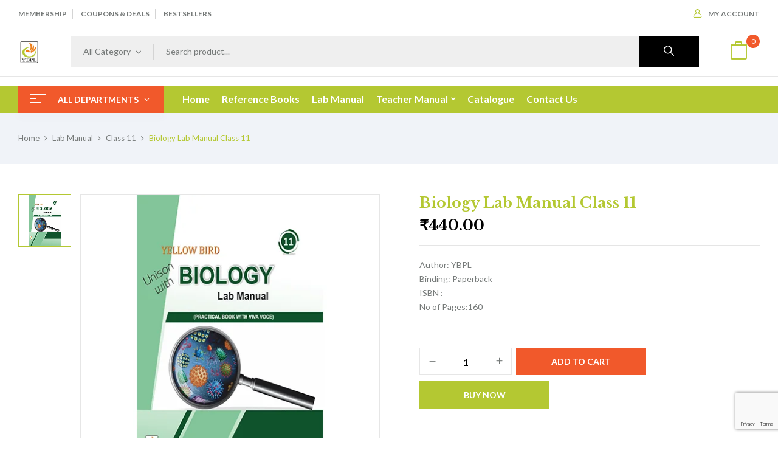

--- FILE ---
content_type: text/html; charset=UTF-8
request_url: https://yellowbirdpublications.com/product/text-book-for-class-11-biology-lab-manual/
body_size: 33661
content:
<!DOCTYPE html>
<html lang="en-US">
<!--<![endif]-->
<head>
	<meta name="google-site-verification" content="SQePIT0lfZRwneh3NlO_QMe15RReIWS9nSs5Aa4GCck" />
	<meta charset="UTF-8">
	<meta name="viewport" content="width=device-width">
	<link rel="profile" href="//gmpg.org/xfn/11">
	<meta name='robots' content='index, follow, max-image-preview:large, max-snippet:-1, max-video-preview:-1' />

	<!-- This site is optimized with the Yoast SEO plugin v26.7 - https://yoast.com/wordpress/plugins/seo/ -->
	<title>Biology Lab Manual Class 11 (CBSE) | Yellow Bird Publications</title>
	<meta name="description" content="Biology Lab Manual Class 11 have detailed diagrams and step-by-step instructions ensure the accurate execution of experiments." />
	<link rel="canonical" href="https://yellowbirdpublications.com/product/text-book-for-class-11-biology-lab-manual/" />
	<meta property="og:locale" content="en_US" />
	<meta property="og:type" content="article" />
	<meta property="og:title" content="Biology Lab Manual Class 11 (CBSE) | Yellow Bird Publications" />
	<meta property="og:description" content="Biology Lab Manual Class 11 have detailed diagrams and step-by-step instructions ensure the accurate execution of experiments." />
	<meta property="og:url" content="https://yellowbirdpublications.com/product/text-book-for-class-11-biology-lab-manual/" />
	<meta property="og:site_name" content="Yellow Bird Publications" />
	<meta property="article:publisher" content="https://www.facebook.com/YellowBirdPublications/" />
	<meta property="article:modified_time" content="2023-09-02T07:40:01+00:00" />
	<meta property="og:image" content="https://yellowbirdpublications.com/wp-content/uploads/2022/09/BIOLOGY-LAB-MANUAL-11-Front-01-min.png" />
	<meta property="og:image:width" content="500" />
	<meta property="og:image:height" content="500" />
	<meta property="og:image:type" content="image/png" />
	<meta name="twitter:card" content="summary_large_image" />
	<meta name="twitter:label1" content="Est. reading time" />
	<meta name="twitter:data1" content="3 minutes" />
	<script type="application/ld+json" class="yoast-schema-graph">{"@context":"https://schema.org","@graph":[{"@type":["WebPage","ItemPage"],"@id":"https://yellowbirdpublications.com/product/text-book-for-class-11-biology-lab-manual/","url":"https://yellowbirdpublications.com/product/text-book-for-class-11-biology-lab-manual/","name":"Biology Lab Manual Class 11 (CBSE) | Yellow Bird Publications","isPartOf":{"@id":"https://yellowbirdpublications.com/#website"},"primaryImageOfPage":{"@id":"https://yellowbirdpublications.com/product/text-book-for-class-11-biology-lab-manual/#primaryimage"},"image":{"@id":"https://yellowbirdpublications.com/product/text-book-for-class-11-biology-lab-manual/#primaryimage"},"thumbnailUrl":"https://yellowbirdpublications.com/wp-content/uploads/2022/09/BIOLOGY-LAB-MANUAL-11-Front-01-min.png","datePublished":"2022-09-29T12:52:27+00:00","dateModified":"2023-09-02T07:40:01+00:00","description":"Biology Lab Manual Class 11 have detailed diagrams and step-by-step instructions ensure the accurate execution of experiments.","breadcrumb":{"@id":"https://yellowbirdpublications.com/product/text-book-for-class-11-biology-lab-manual/#breadcrumb"},"inLanguage":"en-US","potentialAction":[{"@type":"ReadAction","target":["https://yellowbirdpublications.com/product/text-book-for-class-11-biology-lab-manual/"]}]},{"@type":"ImageObject","inLanguage":"en-US","@id":"https://yellowbirdpublications.com/product/text-book-for-class-11-biology-lab-manual/#primaryimage","url":"https://yellowbirdpublications.com/wp-content/uploads/2022/09/BIOLOGY-LAB-MANUAL-11-Front-01-min.png","contentUrl":"https://yellowbirdpublications.com/wp-content/uploads/2022/09/BIOLOGY-LAB-MANUAL-11-Front-01-min.png","width":500,"height":500,"caption":"Biology Lab Manual -11"},{"@type":"BreadcrumbList","@id":"https://yellowbirdpublications.com/product/text-book-for-class-11-biology-lab-manual/#breadcrumb","itemListElement":[{"@type":"ListItem","position":1,"name":"Home","item":"https://yellowbirdpublications.com/"},{"@type":"ListItem","position":2,"name":"Shop","item":"https://yellowbirdpublications.com/shop/"},{"@type":"ListItem","position":3,"name":"Lab Manual","item":"https://yellowbirdpublications.com/product-category/lab-manual/"},{"@type":"ListItem","position":4,"name":"Class 11","item":"https://yellowbirdpublications.com/product-category/lab-manual/class-11-lab-manual/"},{"@type":"ListItem","position":5,"name":"Biology Lab Manual Class 11"}]},{"@type":"WebSite","@id":"https://yellowbirdpublications.com/#website","url":"https://yellowbirdpublications.com/","name":"Yellow Bird Publications","description":"","publisher":{"@id":"https://yellowbirdpublications.com/#organization"},"potentialAction":[{"@type":"SearchAction","target":{"@type":"EntryPoint","urlTemplate":"https://yellowbirdpublications.com/?s={search_term_string}"},"query-input":{"@type":"PropertyValueSpecification","valueRequired":true,"valueName":"search_term_string"}}],"inLanguage":"en-US"},{"@type":"Organization","@id":"https://yellowbirdpublications.com/#organization","name":"Yellow Bird Publications Pvt. Ltd.","url":"https://yellowbirdpublications.com/","logo":{"@type":"ImageObject","inLanguage":"en-US","@id":"https://yellowbirdpublications.com/#/schema/logo/image/","url":"https://yellowbirdpublications.com/wp-content/uploads/2022/11/cropped-YBPL-2.png","contentUrl":"https://yellowbirdpublications.com/wp-content/uploads/2022/11/cropped-YBPL-2.png","width":512,"height":512,"caption":"Yellow Bird Publications Pvt. Ltd."},"image":{"@id":"https://yellowbirdpublications.com/#/schema/logo/image/"},"sameAs":["https://www.facebook.com/YellowBirdPublications/","https://www.instagram.com/yellowbirdpublication/","https://in.pinterest.com/yellowbirdpublications2022/"]}]}</script>
	<!-- / Yoast SEO plugin. -->


<link rel='dns-prefetch' href='//www.googletagmanager.com' />
<link rel='dns-prefetch' href='//capi-automation.s3.us-east-2.amazonaws.com' />
<link rel='dns-prefetch' href='//fonts.googleapis.com' />
<link rel="alternate" type="application/rss+xml" title="Yellow Bird Publications &raquo; Feed" href="https://yellowbirdpublications.com/feed/" />
<link rel="alternate" type="application/rss+xml" title="Yellow Bird Publications &raquo; Comments Feed" href="https://yellowbirdpublications.com/comments/feed/" />
<link rel="alternate" type="application/rss+xml" title="Yellow Bird Publications &raquo; Biology Lab Manual Class 11 Comments Feed" href="https://yellowbirdpublications.com/product/text-book-for-class-11-biology-lab-manual/feed/" />
<link rel="alternate" title="oEmbed (JSON)" type="application/json+oembed" href="https://yellowbirdpublications.com/wp-json/oembed/1.0/embed?url=https%3A%2F%2Fyellowbirdpublications.com%2Fproduct%2Ftext-book-for-class-11-biology-lab-manual%2F" />
<link rel="alternate" title="oEmbed (XML)" type="text/xml+oembed" href="https://yellowbirdpublications.com/wp-json/oembed/1.0/embed?url=https%3A%2F%2Fyellowbirdpublications.com%2Fproduct%2Ftext-book-for-class-11-biology-lab-manual%2F&#038;format=xml" />
<style id='wp-img-auto-sizes-contain-inline-css' type='text/css'>
img:is([sizes=auto i],[sizes^="auto," i]){contain-intrinsic-size:3000px 1500px}
/*# sourceURL=wp-img-auto-sizes-contain-inline-css */
</style>
<style id='wp-emoji-styles-inline-css' type='text/css'>

	img.wp-smiley, img.emoji {
		display: inline !important;
		border: none !important;
		box-shadow: none !important;
		height: 1em !important;
		width: 1em !important;
		margin: 0 0.07em !important;
		vertical-align: -0.1em !important;
		background: none !important;
		padding: 0 !important;
	}
/*# sourceURL=wp-emoji-styles-inline-css */
</style>
<link rel='stylesheet' id='wp-block-library-css' href='https://yellowbirdpublications.com/wp-includes/css/dist/block-library/style.min.css?ver=6.9' type='text/css' media='all' />
<style id='classic-theme-styles-inline-css' type='text/css'>
/*! This file is auto-generated */
.wp-block-button__link{color:#fff;background-color:#32373c;border-radius:9999px;box-shadow:none;text-decoration:none;padding:calc(.667em + 2px) calc(1.333em + 2px);font-size:1.125em}.wp-block-file__button{background:#32373c;color:#fff;text-decoration:none}
/*# sourceURL=/wp-includes/css/classic-themes.min.css */
</style>
<style id='global-styles-inline-css' type='text/css'>
:root{--wp--preset--aspect-ratio--square: 1;--wp--preset--aspect-ratio--4-3: 4/3;--wp--preset--aspect-ratio--3-4: 3/4;--wp--preset--aspect-ratio--3-2: 3/2;--wp--preset--aspect-ratio--2-3: 2/3;--wp--preset--aspect-ratio--16-9: 16/9;--wp--preset--aspect-ratio--9-16: 9/16;--wp--preset--color--black: #000000;--wp--preset--color--cyan-bluish-gray: #abb8c3;--wp--preset--color--white: #ffffff;--wp--preset--color--pale-pink: #f78da7;--wp--preset--color--vivid-red: #cf2e2e;--wp--preset--color--luminous-vivid-orange: #ff6900;--wp--preset--color--luminous-vivid-amber: #fcb900;--wp--preset--color--light-green-cyan: #7bdcb5;--wp--preset--color--vivid-green-cyan: #00d084;--wp--preset--color--pale-cyan-blue: #8ed1fc;--wp--preset--color--vivid-cyan-blue: #0693e3;--wp--preset--color--vivid-purple: #9b51e0;--wp--preset--gradient--vivid-cyan-blue-to-vivid-purple: linear-gradient(135deg,rgb(6,147,227) 0%,rgb(155,81,224) 100%);--wp--preset--gradient--light-green-cyan-to-vivid-green-cyan: linear-gradient(135deg,rgb(122,220,180) 0%,rgb(0,208,130) 100%);--wp--preset--gradient--luminous-vivid-amber-to-luminous-vivid-orange: linear-gradient(135deg,rgb(252,185,0) 0%,rgb(255,105,0) 100%);--wp--preset--gradient--luminous-vivid-orange-to-vivid-red: linear-gradient(135deg,rgb(255,105,0) 0%,rgb(207,46,46) 100%);--wp--preset--gradient--very-light-gray-to-cyan-bluish-gray: linear-gradient(135deg,rgb(238,238,238) 0%,rgb(169,184,195) 100%);--wp--preset--gradient--cool-to-warm-spectrum: linear-gradient(135deg,rgb(74,234,220) 0%,rgb(151,120,209) 20%,rgb(207,42,186) 40%,rgb(238,44,130) 60%,rgb(251,105,98) 80%,rgb(254,248,76) 100%);--wp--preset--gradient--blush-light-purple: linear-gradient(135deg,rgb(255,206,236) 0%,rgb(152,150,240) 100%);--wp--preset--gradient--blush-bordeaux: linear-gradient(135deg,rgb(254,205,165) 0%,rgb(254,45,45) 50%,rgb(107,0,62) 100%);--wp--preset--gradient--luminous-dusk: linear-gradient(135deg,rgb(255,203,112) 0%,rgb(199,81,192) 50%,rgb(65,88,208) 100%);--wp--preset--gradient--pale-ocean: linear-gradient(135deg,rgb(255,245,203) 0%,rgb(182,227,212) 50%,rgb(51,167,181) 100%);--wp--preset--gradient--electric-grass: linear-gradient(135deg,rgb(202,248,128) 0%,rgb(113,206,126) 100%);--wp--preset--gradient--midnight: linear-gradient(135deg,rgb(2,3,129) 0%,rgb(40,116,252) 100%);--wp--preset--font-size--small: 13px;--wp--preset--font-size--medium: 20px;--wp--preset--font-size--large: 36px;--wp--preset--font-size--x-large: 42px;--wp--preset--spacing--20: 0.44rem;--wp--preset--spacing--30: 0.67rem;--wp--preset--spacing--40: 1rem;--wp--preset--spacing--50: 1.5rem;--wp--preset--spacing--60: 2.25rem;--wp--preset--spacing--70: 3.38rem;--wp--preset--spacing--80: 5.06rem;--wp--preset--shadow--natural: 6px 6px 9px rgba(0, 0, 0, 0.2);--wp--preset--shadow--deep: 12px 12px 50px rgba(0, 0, 0, 0.4);--wp--preset--shadow--sharp: 6px 6px 0px rgba(0, 0, 0, 0.2);--wp--preset--shadow--outlined: 6px 6px 0px -3px rgb(255, 255, 255), 6px 6px rgb(0, 0, 0);--wp--preset--shadow--crisp: 6px 6px 0px rgb(0, 0, 0);}:where(.is-layout-flex){gap: 0.5em;}:where(.is-layout-grid){gap: 0.5em;}body .is-layout-flex{display: flex;}.is-layout-flex{flex-wrap: wrap;align-items: center;}.is-layout-flex > :is(*, div){margin: 0;}body .is-layout-grid{display: grid;}.is-layout-grid > :is(*, div){margin: 0;}:where(.wp-block-columns.is-layout-flex){gap: 2em;}:where(.wp-block-columns.is-layout-grid){gap: 2em;}:where(.wp-block-post-template.is-layout-flex){gap: 1.25em;}:where(.wp-block-post-template.is-layout-grid){gap: 1.25em;}.has-black-color{color: var(--wp--preset--color--black) !important;}.has-cyan-bluish-gray-color{color: var(--wp--preset--color--cyan-bluish-gray) !important;}.has-white-color{color: var(--wp--preset--color--white) !important;}.has-pale-pink-color{color: var(--wp--preset--color--pale-pink) !important;}.has-vivid-red-color{color: var(--wp--preset--color--vivid-red) !important;}.has-luminous-vivid-orange-color{color: var(--wp--preset--color--luminous-vivid-orange) !important;}.has-luminous-vivid-amber-color{color: var(--wp--preset--color--luminous-vivid-amber) !important;}.has-light-green-cyan-color{color: var(--wp--preset--color--light-green-cyan) !important;}.has-vivid-green-cyan-color{color: var(--wp--preset--color--vivid-green-cyan) !important;}.has-pale-cyan-blue-color{color: var(--wp--preset--color--pale-cyan-blue) !important;}.has-vivid-cyan-blue-color{color: var(--wp--preset--color--vivid-cyan-blue) !important;}.has-vivid-purple-color{color: var(--wp--preset--color--vivid-purple) !important;}.has-black-background-color{background-color: var(--wp--preset--color--black) !important;}.has-cyan-bluish-gray-background-color{background-color: var(--wp--preset--color--cyan-bluish-gray) !important;}.has-white-background-color{background-color: var(--wp--preset--color--white) !important;}.has-pale-pink-background-color{background-color: var(--wp--preset--color--pale-pink) !important;}.has-vivid-red-background-color{background-color: var(--wp--preset--color--vivid-red) !important;}.has-luminous-vivid-orange-background-color{background-color: var(--wp--preset--color--luminous-vivid-orange) !important;}.has-luminous-vivid-amber-background-color{background-color: var(--wp--preset--color--luminous-vivid-amber) !important;}.has-light-green-cyan-background-color{background-color: var(--wp--preset--color--light-green-cyan) !important;}.has-vivid-green-cyan-background-color{background-color: var(--wp--preset--color--vivid-green-cyan) !important;}.has-pale-cyan-blue-background-color{background-color: var(--wp--preset--color--pale-cyan-blue) !important;}.has-vivid-cyan-blue-background-color{background-color: var(--wp--preset--color--vivid-cyan-blue) !important;}.has-vivid-purple-background-color{background-color: var(--wp--preset--color--vivid-purple) !important;}.has-black-border-color{border-color: var(--wp--preset--color--black) !important;}.has-cyan-bluish-gray-border-color{border-color: var(--wp--preset--color--cyan-bluish-gray) !important;}.has-white-border-color{border-color: var(--wp--preset--color--white) !important;}.has-pale-pink-border-color{border-color: var(--wp--preset--color--pale-pink) !important;}.has-vivid-red-border-color{border-color: var(--wp--preset--color--vivid-red) !important;}.has-luminous-vivid-orange-border-color{border-color: var(--wp--preset--color--luminous-vivid-orange) !important;}.has-luminous-vivid-amber-border-color{border-color: var(--wp--preset--color--luminous-vivid-amber) !important;}.has-light-green-cyan-border-color{border-color: var(--wp--preset--color--light-green-cyan) !important;}.has-vivid-green-cyan-border-color{border-color: var(--wp--preset--color--vivid-green-cyan) !important;}.has-pale-cyan-blue-border-color{border-color: var(--wp--preset--color--pale-cyan-blue) !important;}.has-vivid-cyan-blue-border-color{border-color: var(--wp--preset--color--vivid-cyan-blue) !important;}.has-vivid-purple-border-color{border-color: var(--wp--preset--color--vivid-purple) !important;}.has-vivid-cyan-blue-to-vivid-purple-gradient-background{background: var(--wp--preset--gradient--vivid-cyan-blue-to-vivid-purple) !important;}.has-light-green-cyan-to-vivid-green-cyan-gradient-background{background: var(--wp--preset--gradient--light-green-cyan-to-vivid-green-cyan) !important;}.has-luminous-vivid-amber-to-luminous-vivid-orange-gradient-background{background: var(--wp--preset--gradient--luminous-vivid-amber-to-luminous-vivid-orange) !important;}.has-luminous-vivid-orange-to-vivid-red-gradient-background{background: var(--wp--preset--gradient--luminous-vivid-orange-to-vivid-red) !important;}.has-very-light-gray-to-cyan-bluish-gray-gradient-background{background: var(--wp--preset--gradient--very-light-gray-to-cyan-bluish-gray) !important;}.has-cool-to-warm-spectrum-gradient-background{background: var(--wp--preset--gradient--cool-to-warm-spectrum) !important;}.has-blush-light-purple-gradient-background{background: var(--wp--preset--gradient--blush-light-purple) !important;}.has-blush-bordeaux-gradient-background{background: var(--wp--preset--gradient--blush-bordeaux) !important;}.has-luminous-dusk-gradient-background{background: var(--wp--preset--gradient--luminous-dusk) !important;}.has-pale-ocean-gradient-background{background: var(--wp--preset--gradient--pale-ocean) !important;}.has-electric-grass-gradient-background{background: var(--wp--preset--gradient--electric-grass) !important;}.has-midnight-gradient-background{background: var(--wp--preset--gradient--midnight) !important;}.has-small-font-size{font-size: var(--wp--preset--font-size--small) !important;}.has-medium-font-size{font-size: var(--wp--preset--font-size--medium) !important;}.has-large-font-size{font-size: var(--wp--preset--font-size--large) !important;}.has-x-large-font-size{font-size: var(--wp--preset--font-size--x-large) !important;}
:where(.wp-block-post-template.is-layout-flex){gap: 1.25em;}:where(.wp-block-post-template.is-layout-grid){gap: 1.25em;}
:where(.wp-block-term-template.is-layout-flex){gap: 1.25em;}:where(.wp-block-term-template.is-layout-grid){gap: 1.25em;}
:where(.wp-block-columns.is-layout-flex){gap: 2em;}:where(.wp-block-columns.is-layout-grid){gap: 2em;}
:root :where(.wp-block-pullquote){font-size: 1.5em;line-height: 1.6;}
/*# sourceURL=global-styles-inline-css */
</style>
<link rel='stylesheet' id='contact-form-7-css' href='https://yellowbirdpublications.com/wp-content/plugins/contact-form-7/includes/css/styles.css?ver=6.1.4' type='text/css' media='all' />
<style id='woocommerce-inline-inline-css' type='text/css'>
.woocommerce form .form-row .required { visibility: visible; }
/*# sourceURL=woocommerce-inline-inline-css */
</style>
<link rel='stylesheet' id='bwp_woocommerce_filter_products-css' href='https://yellowbirdpublications.com/wp-content/plugins/wpbingo/assets/css/bwp_ajax_filter.css?ver=6.9' type='text/css' media='all' />
<link rel='stylesheet' id='buy-together-frontend-css' href='https://yellowbirdpublications.com/wp-content/plugins/wpbingo/lib/buy-together/assets/css/frontend.css?ver=6.9' type='text/css' media='all' />
<link rel='stylesheet' id='extendify-utility-styles-css' href='https://yellowbirdpublications.com/wp-content/plugins/extendify/public/build/utility-minimum.css?ver=6.9' type='text/css' media='all' />
<link rel='stylesheet' id='bookio-fonts-css' href='https://fonts.googleapis.com/css?family=Lato%3Aital%2Cwght%400%2C100%3B0%2C300%3B0%2C400%3B0%2C700%3B0%2C900%3B1%2C100%3B1%2C300%3B1%2C400%3B1%2C700%3B1%2C900%7CLibre+Baskerville%3Aital%2Cwght%400%2C400%3B0%2C700%3B1%2C400&#038;subset=latin%2Clatin-ext' type='text/css' media='all' />
<link rel='stylesheet' id='bookio-style-css' href='https://yellowbirdpublications.com/wp-content/themes/bookio/style.css?ver=6.9' type='text/css' media='all' />
<link rel='stylesheet' id='bootstrap-css' href='https://yellowbirdpublications.com/wp-content/themes/bookio/css/bootstrap.css?ver=6.9' type='text/css' media='all' />
<link rel='stylesheet' id='circlestime-css' href='https://yellowbirdpublications.com/wp-content/themes/bookio/css/jquery.circlestime.css' type='text/css' media='all' />
<link rel='stylesheet' id='mmenu-all-css' href='https://yellowbirdpublications.com/wp-content/themes/bookio/css/jquery.mmenu.all.css?ver=6.9' type='text/css' media='all' />
<link rel='stylesheet' id='slick-css' href='https://yellowbirdpublications.com/wp-content/themes/bookio/css/slick/slick.css' type='text/css' media='all' />
<link rel='stylesheet' id='photoswipe-css' href='https://yellowbirdpublications.com/wp-content/plugins/woocommerce/assets/css/photoswipe/photoswipe.min.css?ver=10.4.3' type='text/css' media='all' />
<link rel='stylesheet' id='font-awesome-css' href='https://yellowbirdpublications.com/wp-content/plugins/elementor/assets/lib/font-awesome/css/font-awesome.min.css?ver=4.7.0' type='text/css' media='all' />
<link rel='stylesheet' id='materia-css' href='https://yellowbirdpublications.com/wp-content/themes/bookio/css/materia.css?ver=6.9' type='text/css' media='all' />
<link rel='stylesheet' id='elegant-css' href='https://yellowbirdpublications.com/wp-content/themes/bookio/css/elegant.css?ver=6.9' type='text/css' media='all' />
<link rel='stylesheet' id='wpbingo-css' href='https://yellowbirdpublications.com/wp-content/themes/bookio/css/wpbingo.css?ver=6.9' type='text/css' media='all' />
<link rel='stylesheet' id='icomoon-css' href='https://yellowbirdpublications.com/wp-content/themes/bookio/css/icomoon.css?ver=6.9' type='text/css' media='all' />
<link rel='stylesheet' id='bookio-style-template-css' href='https://yellowbirdpublications.com/wp-content/themes/bookio/css/template.css?ver=6.9' type='text/css' media='all' />
<script type="text/template" id="tmpl-variation-template">
	<div class="woocommerce-variation-description">{{{ data.variation.variation_description }}}</div>
	<div class="woocommerce-variation-price">{{{ data.variation.price_html }}}</div>
	<div class="woocommerce-variation-availability">{{{ data.variation.availability_html }}}</div>
</script>
<script type="text/template" id="tmpl-unavailable-variation-template">
	<p role="alert">Sorry, this product is unavailable. Please choose a different combination.</p>
</script>
<script type="text/javascript" id="woocommerce-google-analytics-integration-gtag-js-after">
/* <![CDATA[ */
/* Google Analytics for WooCommerce (gtag.js) */
					window.dataLayer = window.dataLayer || [];
					function gtag(){dataLayer.push(arguments);}
					// Set up default consent state.
					for ( const mode of [{"analytics_storage":"denied","ad_storage":"denied","ad_user_data":"denied","ad_personalization":"denied","region":["AT","BE","BG","HR","CY","CZ","DK","EE","FI","FR","DE","GR","HU","IS","IE","IT","LV","LI","LT","LU","MT","NL","NO","PL","PT","RO","SK","SI","ES","SE","GB","CH"]}] || [] ) {
						gtag( "consent", "default", { "wait_for_update": 500, ...mode } );
					}
					gtag("js", new Date());
					gtag("set", "developer_id.dOGY3NW", true);
					gtag("config", "G-FMJKQPB0DR", {"track_404":true,"allow_google_signals":true,"logged_in":false,"linker":{"domains":[],"allow_incoming":true},"custom_map":{"dimension1":"logged_in"}});
//# sourceURL=woocommerce-google-analytics-integration-gtag-js-after
/* ]]> */
</script>
<script type="text/javascript" src="https://yellowbirdpublications.com/wp-includes/js/jquery/jquery.min.js?ver=3.7.1" id="jquery-core-js"></script>
<script type="text/javascript" src="https://yellowbirdpublications.com/wp-includes/js/jquery/jquery-migrate.min.js?ver=3.4.1" id="jquery-migrate-js"></script>
<script type="text/javascript" src="https://yellowbirdpublications.com/wp-content/plugins/woocommerce/assets/js/jquery-blockui/jquery.blockUI.min.js?ver=2.7.0-wc.10.4.3" id="wc-jquery-blockui-js" defer="defer" data-wp-strategy="defer"></script>
<script type="text/javascript" id="wc-add-to-cart-js-extra">
/* <![CDATA[ */
var wc_add_to_cart_params = {"ajax_url":"/wp-admin/admin-ajax.php","wc_ajax_url":"/?wc-ajax=%%endpoint%%","i18n_view_cart":"View cart","cart_url":"https://yellowbirdpublications.com/cart/","is_cart":"","cart_redirect_after_add":"no"};
//# sourceURL=wc-add-to-cart-js-extra
/* ]]> */
</script>
<script type="text/javascript" src="https://yellowbirdpublications.com/wp-content/plugins/woocommerce/assets/js/frontend/add-to-cart.min.js?ver=10.4.3" id="wc-add-to-cart-js" defer="defer" data-wp-strategy="defer"></script>
<script type="text/javascript" id="wc-single-product-js-extra">
/* <![CDATA[ */
var wc_single_product_params = {"i18n_required_rating_text":"Please select a rating","i18n_rating_options":["1 of 5 stars","2 of 5 stars","3 of 5 stars","4 of 5 stars","5 of 5 stars"],"i18n_product_gallery_trigger_text":"View full-screen image gallery","review_rating_required":"yes","flexslider":{"rtl":false,"animation":"slide","smoothHeight":true,"directionNav":false,"controlNav":"thumbnails","slideshow":false,"animationSpeed":500,"animationLoop":false,"allowOneSlide":false},"zoom_enabled":"","zoom_options":[],"photoswipe_enabled":"","photoswipe_options":{"shareEl":false,"closeOnScroll":false,"history":false,"hideAnimationDuration":0,"showAnimationDuration":0},"flexslider_enabled":""};
//# sourceURL=wc-single-product-js-extra
/* ]]> */
</script>
<script type="text/javascript" src="https://yellowbirdpublications.com/wp-content/plugins/woocommerce/assets/js/frontend/single-product.min.js?ver=10.4.3" id="wc-single-product-js" defer="defer" data-wp-strategy="defer"></script>
<script type="text/javascript" src="https://yellowbirdpublications.com/wp-content/plugins/woocommerce/assets/js/js-cookie/js.cookie.min.js?ver=2.1.4-wc.10.4.3" id="wc-js-cookie-js" defer="defer" data-wp-strategy="defer"></script>
<script type="text/javascript" id="woocommerce-js-extra">
/* <![CDATA[ */
var woocommerce_params = {"ajax_url":"/wp-admin/admin-ajax.php","wc_ajax_url":"/?wc-ajax=%%endpoint%%","i18n_password_show":"Show password","i18n_password_hide":"Hide password"};
//# sourceURL=woocommerce-js-extra
/* ]]> */
</script>
<script type="text/javascript" src="https://yellowbirdpublications.com/wp-content/plugins/woocommerce/assets/js/frontend/woocommerce.min.js?ver=10.4.3" id="woocommerce-js" defer="defer" data-wp-strategy="defer"></script>
<script type="text/javascript" id="buy-together-frontend-js-extra">
/* <![CDATA[ */
var buy_together = {"ajaxurl":"https://yellowbirdpublications.com/wp-admin/admin-ajax.php","security":"9415489e98","text":{"for_num_of_items":"For {{number}} item(s)","add_to_cart_text":"Add All To Cart","adding_to_cart_text":"Adding To Cart...","view_cart":"View cart","no_product_selected_text":"You must select at least one product","add_to_cart_success":"{{number}} product(s) was successfully added to your cart.","add_to_cart_fail_single":"One product is out of stock.","add_to_cart_fail_plural":"{{number}} products were out of stocks."},"price_format":"%1$s%2$s","price_decimals":"2","price_thousand_separator":",","price_decimal_separator":".","currency_symbol":"\u20b9","wc_tax_enabled":"1","cart_url":"https://yellowbirdpublications.com/cart/","ex_tax_or_vat":"(ex. tax)"};
//# sourceURL=buy-together-frontend-js-extra
/* ]]> */
</script>
<script type="text/javascript" src="https://yellowbirdpublications.com/wp-content/plugins/wpbingo/lib/buy-together/assets/js/frontend.js" id="buy-together-frontend-js"></script>
<script type="text/javascript" src="https://yellowbirdpublications.com/wp-content/plugins/woocommerce/assets/js/photoswipe/photoswipe.min.js?ver=4.1.1-wc.10.4.3" id="wc-photoswipe-js" defer="defer" data-wp-strategy="defer"></script>
<script type="text/javascript" src="https://yellowbirdpublications.com/wp-content/plugins/woocommerce/assets/js/photoswipe/photoswipe-ui-default.min.js?ver=4.1.1-wc.10.4.3" id="wc-photoswipe-ui-default-js" defer="defer" data-wp-strategy="defer"></script>
<script type="text/javascript" src="https://yellowbirdpublications.com/wp-includes/js/underscore.min.js?ver=1.13.7" id="underscore-js"></script>
<script type="text/javascript" id="wp-util-js-extra">
/* <![CDATA[ */
var _wpUtilSettings = {"ajax":{"url":"/wp-admin/admin-ajax.php"}};
//# sourceURL=wp-util-js-extra
/* ]]> */
</script>
<script type="text/javascript" src="https://yellowbirdpublications.com/wp-includes/js/wp-util.min.js?ver=6.9" id="wp-util-js"></script>
<script type="text/javascript" id="wc-add-to-cart-variation-js-extra">
/* <![CDATA[ */
var wc_add_to_cart_variation_params = {"wc_ajax_url":"/?wc-ajax=%%endpoint%%","i18n_no_matching_variations_text":"Sorry, no products matched your selection. Please choose a different combination.","i18n_make_a_selection_text":"Please select some product options before adding this product to your cart.","i18n_unavailable_text":"Sorry, this product is unavailable. Please choose a different combination.","i18n_reset_alert_text":"Your selection has been reset. Please select some product options before adding this product to your cart."};
//# sourceURL=wc-add-to-cart-variation-js-extra
/* ]]> */
</script>
<script type="text/javascript" src="https://yellowbirdpublications.com/wp-content/plugins/woocommerce/assets/js/frontend/add-to-cart-variation.min.js?ver=10.4.3" id="wc-add-to-cart-variation-js" defer="defer" data-wp-strategy="defer"></script>
<link rel="https://api.w.org/" href="https://yellowbirdpublications.com/wp-json/" /><link rel="alternate" title="JSON" type="application/json" href="https://yellowbirdpublications.com/wp-json/wp/v2/product/27115" /><link rel="EditURI" type="application/rsd+xml" title="RSD" href="https://yellowbirdpublications.com/xmlrpc.php?rsd" />
<meta name="generator" content="WordPress 6.9" />
<meta name="generator" content="WooCommerce 10.4.3" />
<link rel='shortlink' href='https://yellowbirdpublications.com/?p=27115' />
<meta name="generator" content="Redux 4.5.10" /><script>readMoreArgs = []</script><script type="text/javascript">
				EXPM_VERSION=3.55;EXPM_AJAX_URL='https://yellowbirdpublications.com/wp-admin/admin-ajax.php';
			function yrmAddEvent(element, eventName, fn) {
				if (element.addEventListener)
					element.addEventListener(eventName, fn, false);
				else if (element.attachEvent)
					element.attachEvent('on' + eventName, fn);
			}
			</script><meta name="google-site-verification" content="SQePIT0lfZRwneh3NlO_QMe15RReIWS9nSs5Aa4GCck" />
<!-- Google tag (gtag.js) -->
<script async src="https://www.googletagmanager.com/gtag/js?id=G-FMJKQPB0DR"></script>
<script>
  window.dataLayer = window.dataLayer || [];
  function gtag(){dataLayer.push(arguments);}
  gtag('js', new Date());

  gtag('config', 'G-FMJKQPB0DR');
</script>
<meta name="facebook-domain-verification" content="ahf6utpszsereoz9bropis42f21cta" />
<!-- Meta Pixel Code -->
<script>
!function(f,b,e,v,n,t,s)
{if(f.fbq)return;n=f.fbq=function(){n.callMethod?
n.callMethod.apply(n,arguments):n.queue.push(arguments)};
if(!f._fbq)f._fbq=n;n.push=n;n.loaded=!0;n.version='2.0';
n.queue=[];t=b.createElement(e);t.async=!0;
t.src=v;s=b.getElementsByTagName(e)[0];
s.parentNode.insertBefore(t,s)}(window, document,'script',
'https://connect.facebook.net/en_US/fbevents.js');
fbq('init', '278600454645777');
fbq('track', 'PageView');
</script>
<noscript><img height="1" width="1" style="display:none"
src="https://www.facebook.com/tr?id=278600454645777&ev=PageView&noscript=1"
/></noscript>
<!-- End Meta Pixel Code -->

<!-- Google tag (gtag.js) -->
<script async src="https://www.googletagmanager.com/gtag/js?id=GT-WF8ZNKQ"></script>
<script>
  window.dataLayer = window.dataLayer || [];
  function gtag(){dataLayer.push(arguments);}
  gtag('js', new Date());

  gtag('config', 'GT-WF8ZNKQ');
</script>
<!-- Google tag (gtag.js) -->
<script async src="https://www.googletagmanager.com/gtag/js?id=AW-16615905168"></script>
<script>
  window.dataLayer = window.dataLayer || [];
  function gtag(){dataLayer.push(arguments);}
  gtag('js', new Date());

  gtag('config', 'AW-16615905168');
</script>
<script src="https://www.google.com/recaptcha/api.js?render=6Lc9Sj0qAAAAAOTaLfjd27sZ65BldgkTvK59xg99"></script>		<script type="text/javascript">
				(function(c,l,a,r,i,t,y){
					c[a]=c[a]||function(){(c[a].q=c[a].q||[]).push(arguments)};t=l.createElement(r);t.async=1;
					t.src="https://www.clarity.ms/tag/"+i+"?ref=wordpress";y=l.getElementsByTagName(r)[0];y.parentNode.insertBefore(t,y);
				})(window, document, "clarity", "script", "uc4idl0cqi");
		</script>
		<!-- Google site verification - Google for WooCommerce -->
<meta name="google-site-verification" content="1FXYPjUFT_xheViGWW8oWcpdMELu9smdJw4wKQ3WrKU" />
	<noscript><style>.woocommerce-product-gallery{ opacity: 1 !important; }</style></noscript>
	<meta name="generator" content="Elementor 3.34.1; features: additional_custom_breakpoints; settings: css_print_method-external, google_font-enabled, font_display-auto">
			<script  type="text/javascript">
				!function(f,b,e,v,n,t,s){if(f.fbq)return;n=f.fbq=function(){n.callMethod?
					n.callMethod.apply(n,arguments):n.queue.push(arguments)};if(!f._fbq)f._fbq=n;
					n.push=n;n.loaded=!0;n.version='2.0';n.queue=[];t=b.createElement(e);t.async=!0;
					t.src=v;s=b.getElementsByTagName(e)[0];s.parentNode.insertBefore(t,s)}(window,
					document,'script','https://connect.facebook.net/en_US/fbevents.js');
			</script>
			<!-- WooCommerce Facebook Integration Begin -->
			<script  type="text/javascript">

				fbq('init', '278600454645777', {}, {
    "agent": "woocommerce_0-10.4.3-3.5.15"
});

				document.addEventListener( 'DOMContentLoaded', function() {
					// Insert placeholder for events injected when a product is added to the cart through AJAX.
					document.body.insertAdjacentHTML( 'beforeend', '<div class=\"wc-facebook-pixel-event-placeholder\"></div>' );
				}, false );

			</script>
			<!-- WooCommerce Facebook Integration End -->
						<style>
				.e-con.e-parent:nth-of-type(n+4):not(.e-lazyloaded):not(.e-no-lazyload),
				.e-con.e-parent:nth-of-type(n+4):not(.e-lazyloaded):not(.e-no-lazyload) * {
					background-image: none !important;
				}
				@media screen and (max-height: 1024px) {
					.e-con.e-parent:nth-of-type(n+3):not(.e-lazyloaded):not(.e-no-lazyload),
					.e-con.e-parent:nth-of-type(n+3):not(.e-lazyloaded):not(.e-no-lazyload) * {
						background-image: none !important;
					}
				}
				@media screen and (max-height: 640px) {
					.e-con.e-parent:nth-of-type(n+2):not(.e-lazyloaded):not(.e-no-lazyload),
					.e-con.e-parent:nth-of-type(n+2):not(.e-lazyloaded):not(.e-no-lazyload) * {
						background-image: none !important;
					}
				}
			</style>
			<link rel="icon" href="https://yellowbirdpublications.com/wp-content/uploads/2022/11/cropped-YBPL-2-32x32.png" sizes="32x32" />
<link rel="icon" href="https://yellowbirdpublications.com/wp-content/uploads/2022/11/cropped-YBPL-2-192x192.png" sizes="192x192" />
<link rel="apple-touch-icon" href="https://yellowbirdpublications.com/wp-content/uploads/2022/11/cropped-YBPL-2-180x180.png" />
<meta name="msapplication-TileImage" content="https://yellowbirdpublications.com/wp-content/uploads/2022/11/cropped-YBPL-2-270x270.png" />
		<style type="text/css" id="wp-custom-css">
			.item-product-cat-content {
    background-image: none !important;
}		</style>
		</head>
<body class="wp-singular product-template-default single single-product postid-27115 wp-custom-logo wp-theme-bookio theme-bookio woocommerce woocommerce-page woocommerce-no-js text-book-for-class-11-biology-lab-manual banners-effect-11 elementor-default elementor-kit-10">
<div id='page' class="hfeed page-wrapper  " >
					<h1 class="bwp-title hide"><a href="https://yellowbirdpublications.com/" rel="home">Yellow Bird Publications</a></h1>
	<header id='bwp-header' class="bwp-header header-v3">
								<div id="bwp-topbar" class="topbar-v1 hidden-sm hidden-xs">
			<div class="topbar-inner">
				<div class="container">
					<div class="row">
						<div class="col-xl-6 col-lg-6 col-md-6 col-sm-6 topbar-left hidden-sm hidden-xs">
															<ul id="topbar_menu" class="menu"><li id="menu-item-26531" class="menu-item menu-item-type-custom menu-item-object-custom menu-item-26531"><a href="#">MEMBERSHIP</a></li>
<li id="menu-item-26532" class="menu-item menu-item-type-custom menu-item-object-custom menu-item-26532"><a href="#">COUPONS &#038; DEALS</a></li>
<li id="menu-item-26533" class="menu-item menu-item-type-custom menu-item-object-custom menu-item-26533"><a href="#">BESTSELLERS</a></li>
</ul>													</div>
						<div class="col-xl-6 col-lg-6 col-md-12 col-sm-12 col-12 topbar-right">
							<div class="login-header">
								<a href="">
									<i class="icon-user"></i>My Account								</a>
							</div>
													</div>
					</div>
				</div>
			</div>
		</div>
					<div class="header-mobile">
		<div class="container">
			<div class="row">
								<div class="col-xl-4 col-lg-4 col-md-4 col-sm-3 col-3 header-left">
					<div class="navbar-header">
						<button type="button" id="show-megamenu"  class="navbar-toggle">
							<span>Menu</span>
						</button>
					</div>
				</div>
				<div class="col-xl-4 col-lg-4 col-md-4 col-sm-6 col-6 header-center ">
							<div class="wpbingoLogo">
			<a  href="https://yellowbirdpublications.com/">
									<img  src="https://yellowbirdpublications.com/wp-content/uploads/2022/11/YBPL-2.png" alt="Yellow Bird Publications"/>
							</a>
		</div> 
					</div>
				<div class="col-xl-4 col-lg-4 col-md-4 col-sm-3 col-3 header-right">
											<div class="wpbingo-verticalmenu-mobile">
			<div class="navbar-header">
				<button type="button" id="show-verticalmenu"  class="navbar-toggle">
					<span>Vertical</span>
				</button>
			</div>
		</div>															<div class="bookio-topcart dropdown">
						<div class="dropdown mini-cart top-cart" data-text_added="Product was added to cart successfully!">
	<div class="remove-cart-shadow"></div>
  <a class="dropdown-toggle cart-icon" href="#" role="button" data-toggle="dropdown" aria-haspopup="true" aria-expanded="false">
	<div class="icons-cart"><i class="icon-large-paper-bag"></i><span class="cart-count">0</span></div>
  </a>
  <div class="dropdown-menu cart-popup">
	<div class="remove-cart">
		<a class="dropdown-toggle cart-remove" data-toggle="dropdown" data-hover="dropdown" data-delay="0" href="#" title="View your shopping cart">
			Close<i class="icon_close"></i>
		</a>
	</div>
	<div class="top-total-cart">Shopping Cart(0)</div>
	<div class="cart-icon-big"></div>
<ul class="cart_list product_list_widget ">
			<li class="empty">
			<span>No products in the cart.</span>
			<a class="go-shop" href="https://yellowbirdpublications.com/shop/">GO TO SHOP			<i aria-hidden="true" class="arrow_right"></i></a>
		</li>
	</ul><!-- end product list -->
  </div>
</div>					</div>
									</div>
							</div>
		</div>
				<div class="header-mobile-fixed">
			<div class="shop-page">
				<a href="https://yellowbirdpublications.com/shop/"><i class="wpb-icon-shop"></i></a>
			</div>
			<div class="my-account">
				<div class="login-header">
					<a href=""><i class="wpb-icon-user"></i></a>
				</div>
			</div>		
			<!-- Begin Search -->
						<div class="search-box">
				<div class="search-toggle"><i class="wpb-icon-magnifying-glass"></i></div>
			</div>
						<!-- End Search -->
					</div>
			</div>
			<div class="header-desktop">
						<div class="header-top">
				<div class="container">
					<div class="header-section">
								<div class="wpbingoLogo">
			<a  href="https://yellowbirdpublications.com/">
									<img  src="https://yellowbirdpublications.com/wp-content/uploads/2022/11/YBPL-2.png" alt="Yellow Bird Publications"/>
							</a>
		</div> 
							<div class="header-search-form">
							<!-- Begin Search -->
															<form role="search" method="get" class="search-from ajax-search" action="https://yellowbirdpublications.com/" data-admin="https://yellowbirdpublications.com/wp-admin/admin-ajax.php" data-noresult="No Result" data-limit="6">
		<div class="select_category pwb-dropdown dropdown">
		<span class="pwb-dropdown-toggle dropdown-toggle" data-toggle="dropdown">Category</span>
		<span class="caret"></span>
		<ul class="pwb-dropdown-menu dropdown-menu category-search">
		<li data-value="" class="active">All Category</li>
							<li data-value="kindergarten" class="">Kindergarten</li>
					
				
									<li data-value="lkg" class="children ">LKG</li>
										
														<li data-value="nursery" class="children ">Nursery</li>
										
														<li data-value="ukg" class="children ">UKG</li>
										
													
							<li data-value="lab-manual" class="">Lab Manual</li>
					
				
									<li data-value="class-10-lab-manual" class="children ">Class 10</li>
										
														<li data-value="class-11-lab-manual" class="children ">Class 11</li>
										
														<li data-value="class-12-lab-manual" class="children ">Class 12</li>
										
														<li data-value="class-6-lab-manual" class="children ">Class 6</li>
										
														<li data-value="class-7-lab-manual" class="children ">Class 7</li>
										
														<li data-value="class-8-lab-manual" class="children ">Class 8</li>
										
														<li data-value="class-9-lab-manual" class="children ">Class 9</li>
										
													
							<li data-value="primary" class="">Primary</li>
					
				
									<li data-value="class-1" class="children ">Class 1</li>
										
														<li data-value="class-2" class="children ">Class 2</li>
										
														<li data-value="class-3" class="children ">Class 3</li>
										
														<li data-value="class-4" class="children ">Class 4</li>
										
														<li data-value="class-5" class="children ">Class 5</li>
										
													
							<li data-value="reference-books" class="">Reference Books</li>
					
				
									<li data-value="class-10-reference-books" class="children ">Class 10</li>
										
														<li data-value="class-11-reference-books" class="children ">Class 11</li>
										
														<li data-value="class-12-reference-books" class="children ">Class 12</li>
										
														<li data-value="class-9-reference-books" class="children ">Class 9</li>
										
													
							<li data-value="secondary" class="">Secondary</li>
					
				
									<li data-value="class-10" class="children ">Class 10</li>
										
														<li data-value="class-6" class="children ">Class 6</li>
										
														<li data-value="class-7" class="children ">Class 7</li>
										
														<li data-value="class-8" class="children ">Class 8</li>
										
														<li data-value="class-9" class="children ">Class 9</li>
										
													
							<li data-value="senior-secondary" class="">Senior Secondary</li>
					
				
									<li data-value="class-11" class="children ">Class 11</li>
										
														<li data-value="class-12" class="children ">Class 12</li>
										
													
					</ul>	
		<input type="hidden" name="product_cat" class="product-cat" value=""/>
	</div>	
		<div class="search-box">
		<input type="text" value="" name="s" id="ss" autocomplete="off" class="input-search s" placeholder="Search product..." />
		<div class="result-search-products-content">
			<ul class="result-search-products">
			</ul>
		</div>
	</div>
	<input type="hidden" name="post_type" value="product" />
	<button id="searchsubmit2" class="btn" type="submit">
		<span class="search-icon">
			<i class="icon-loupe"></i>
		</span>
		<span>search</span>
	</button>
</form>														<!-- End Search -->	
						</div>
						<div class="header-page-link">
																					<div class="bookio-topcart dropdown light">
								<div class="dropdown mini-cart top-cart" data-text_added="Product was added to cart successfully!">
	<div class="remove-cart-shadow"></div>
  <a class="dropdown-toggle cart-icon" href="#" role="button" data-toggle="dropdown" aria-haspopup="true" aria-expanded="false">
	<div class="icons-cart"><i class="icon-large-paper-bag"></i><span class="cart-count">0</span></div>
  </a>
  <div class="dropdown-menu cart-popup">
	<div class="remove-cart">
		<a class="dropdown-toggle cart-remove" data-toggle="dropdown" data-hover="dropdown" data-delay="0" href="#" title="View your shopping cart">
			Close<i class="icon_close"></i>
		</a>
	</div>
	<div class="top-total-cart">Shopping Cart(0)</div>
	<div class="cart-icon-big"></div>
<ul class="cart_list product_list_widget ">
			<li class="empty">
			<span>No products in the cart.</span>
			<a class="go-shop" href="https://yellowbirdpublications.com/shop/">GO TO SHOP			<i aria-hidden="true" class="arrow_right"></i></a>
		</li>
	</ul><!-- end product list -->
  </div>
</div>							</div>
													</div>
					</div>
				</div>
			</div>
			<div class='header-wrapper' data-sticky_header="">
				<div class="container">
					<div class="row">
						<div class="col-xl-12 col-lg-12 col-md-12 col-sm-12 col-12 header-left content-header">
														<div class="header-vertical-menu">
								<div class="categories-vertical-menu hidden-sm hidden-xs accordion"
									data-textmore="Other" 
									data-textclose="Close" 
									data-max_number_1530="12" 
									data-max_number_1200="7" 
									data-max_number_991="7">
									<h3 class="widget-title"><span class="icon-cate"></span>All Departments</h3><div class="verticalmenu">
					<div  class="bwp-vertical-navigation primary-navigation navbar-mega">
						<div class="menu-vertical-menu-container"><ul id="menu-vertical-menu" class="menu"><li  class="level-0 menu-item-27137      menu-item menu-item-type-custom menu-item-object-custom  std-menu      " ><a href="https://yellowbirdpublications.com/product-category/kindergarten/"><span class="menu-item-text">Kindergarten</span></a></li>
<li  class="level-0 menu-item-27139      menu-item menu-item-type-custom menu-item-object-custom  std-menu      " ><a href="https://yellowbirdpublications.com/product-category/primary/"><span class="menu-item-text">Primary School</span></a></li>
<li  class="level-0 menu-item-27141      menu-item menu-item-type-custom menu-item-object-custom  std-menu      " ><a href="https://yellowbirdpublications.com/product-category/secondary/"><span class="menu-item-text">Secondary School</span></a></li>
<li  class="level-0 menu-item-27142      menu-item menu-item-type-custom menu-item-object-custom  std-menu      " ><a href="https://yellowbirdpublications.com/product-category/senior-secondary/"><span class="menu-item-text">Senior Secondary School</span></a></li>
<li  class="level-0 menu-item-27140      menu-item menu-item-type-custom menu-item-object-custom  std-menu      " ><a href="https://yellowbirdpublications.com/product-category/reference-books/"><span class="menu-item-text">Reference Books</span></a></li>
<li  class="level-0 menu-item-27138      menu-item menu-item-type-custom menu-item-object-custom  std-menu      " ><a href="https://yellowbirdpublications.com/product-category/lab-manual/"><span class="menu-item-text">Lab Manual</span></a></li>
</ul></div>
					</div> 
				</div>								</div>
							</div>
							<div class="content-header-main">
								<div class="wpbingo-menu-mobile header-menu">
									<div class="header-menu-bg">
										<div class="wpbingo-menu-wrapper">
			<div class="megamenu">
				<nav class="navbar-default">
					<div  class="bwp-navigation primary-navigation navbar-mega" data-text_close = "Close">
						<div class="float-menu">
<nav id="main-navigation" class="std-menu clearfix">
<div class="menu-main-menu-container"><ul id="menu-main-menu" class="menu"><li  class="level-0 menu-item-26572      menu-item menu-item-type-post_type menu-item-object-page menu-item-home  std-menu      " ><a href="https://yellowbirdpublications.com/"><span class="menu-item-text">Home</span></a></li>
<li  class="level-0 menu-item-28966      menu-item menu-item-type-custom menu-item-object-custom  std-menu      " ><a href="https://yellowbirdpublications.com/product-category/reference-books/"><span class="menu-item-text">Reference Books</span></a></li>
<li  class="level-0 menu-item-28967      menu-item menu-item-type-custom menu-item-object-custom  std-menu      " ><a href="https://yellowbirdpublications.com/product-category/lab-manual/"><span class="menu-item-text">Lab Manual</span></a></li>
<li  class="level-0 menu-item-29590      menu-item menu-item-type-custom menu-item-object-custom menu-item-has-children  std-menu      " ><a href="#"><span class="menu-item-text">Teacher manual</span></a>
<ul class="sub-menu">
	<li  class="level-1 menu-item-29741      menu-item menu-item-type-custom menu-item-object-custom menu-item-has-children  std-menu      " ><a href="#">English Begonias</a>
	<ul class="sub-menu">
		<li  class="level-2 menu-item-29744      menu-item menu-item-type-custom menu-item-object-custom  std-menu      " ><a href="https://yellowbirdpublications.com/wp-content/uploads/2024/04/English-Begonias-TM-1-5.pdf">English-Begonias-1-5</a></li>
		<li  class="level-2 menu-item-29745      menu-item menu-item-type-custom menu-item-object-custom  std-menu      " ><a href="https://yellowbirdpublications.com/wp-content/uploads/2024/04/English-Begonias-TM-6-8.pdf">English-Begonias-6-8</a></li>
	</ul>
</li>
	<li  class="level-1 menu-item-29677      menu-item menu-item-type-custom menu-item-object-custom menu-item-has-children  std-menu      " ><a href="#">My Reading Journal</a>
	<ul class="sub-menu">
		<li  class="level-2 menu-item-29678      menu-item menu-item-type-custom menu-item-object-custom  std-menu      " ><a href="https://yellowbirdpublications.com/wp-content/uploads/2024/04/My-Reading-Journal-1.pdf">My-Reading-Journal-1</a></li>
		<li  class="level-2 menu-item-29679      menu-item menu-item-type-custom menu-item-object-custom  std-menu      " ><a href="https://yellowbirdpublications.com/wp-content/uploads/2024/04/My-Reading-Journal-2.pdf">My-Reading-Journal-2</a></li>
		<li  class="level-2 menu-item-29680      menu-item menu-item-type-custom menu-item-object-custom  std-menu      " ><a href="https://yellowbirdpublications.com/wp-content/uploads/2024/04/My-Reading-Journal-3.pdf">My-Reading-Journal-3</a></li>
		<li  class="level-2 menu-item-29681      menu-item menu-item-type-custom menu-item-object-custom  std-menu      " ><a href="https://yellowbirdpublications.com/wp-content/uploads/2024/04/My-Reading-Journal-4.pdf">My-Reading-Journal-4</a></li>
		<li  class="level-2 menu-item-29682      menu-item menu-item-type-custom menu-item-object-custom  std-menu      " ><a href="https://yellowbirdpublications.com/wp-content/uploads/2024/04/My-Reading-Journal-5.pdf">My-Reading-Journal-5</a></li>
		<li  class="level-2 menu-item-29683      menu-item menu-item-type-custom menu-item-object-custom  std-menu      " ><a href="https://yellowbirdpublications.com/wp-content/uploads/2024/04/My-Reading-Journal-6.pdf">My-Reading-Journal-6</a></li>
		<li  class="level-2 menu-item-29684      menu-item menu-item-type-custom menu-item-object-custom  std-menu      " ><a href="https://yellowbirdpublications.com/wp-content/uploads/2024/04/My-Reading-Journal-7.pdf">My-Reading-Journal-7</a></li>
		<li  class="level-2 menu-item-29685      menu-item menu-item-type-custom menu-item-object-custom  std-menu      " ><a href="https://yellowbirdpublications.com/wp-content/uploads/2024/04/My-Reading-Journal-8.pdf">My-Reading-Journal-8</a></li>
	</ul>
</li>
	<li  class="level-1 menu-item-29592      menu-item menu-item-type-custom menu-item-object-custom menu-item-has-children  std-menu      " ><a href="#">Grammar Tweak</a>
	<ul class="sub-menu">
		<li  class="level-2 menu-item-29591      menu-item menu-item-type-custom menu-item-object-custom  std-menu      " ><a href="https://yellowbirdpublications.com/wp-content/uploads/2024/04/Grammar-Tweak-1.pdf">Grammar Tweak-1</a></li>
		<li  class="level-2 menu-item-29657      menu-item menu-item-type-custom menu-item-object-custom  std-menu      " ><a href="https://yellowbirdpublications.com/wp-content/uploads/2024/04/Grammar-Tweak-2.pdf">Grammar-Tweak-2</a></li>
		<li  class="level-2 menu-item-29658      menu-item menu-item-type-custom menu-item-object-custom  std-menu      " ><a href="https://yellowbirdpublications.com/wp-content/uploads/2024/04/Grammar-Tweak-3.pdf">Grammar-Tweak-3</a></li>
		<li  class="level-2 menu-item-29659      menu-item menu-item-type-custom menu-item-object-custom  std-menu      " ><a href="https://yellowbirdpublications.com/wp-content/uploads/2024/04/Grammar-Tweak-4.pdf">Grammar-Tweak-4</a></li>
		<li  class="level-2 menu-item-29660      menu-item menu-item-type-custom menu-item-object-custom  std-menu      " ><a href="https://yellowbirdpublications.com/wp-content/uploads/2024/04/Grammar-Tweak-5.pdf">Grammar-Tweak-5</a></li>
		<li  class="level-2 menu-item-29661      menu-item menu-item-type-custom menu-item-object-custom  std-menu      " ><a href="https://yellowbirdpublications.com/wp-content/uploads/2024/04/Grammar-Tweak-6.pdf">Grammar-Tweak-6</a></li>
		<li  class="level-2 menu-item-29662      menu-item menu-item-type-custom menu-item-object-custom  std-menu      " ><a href="https://yellowbirdpublications.com/wp-content/uploads/2024/04/Grammar-Tweak-7.pdf">Grammar-Tweak-7</a></li>
		<li  class="level-2 menu-item-29663      menu-item menu-item-type-custom menu-item-object-custom  std-menu      " ><a href="https://yellowbirdpublications.com/wp-content/uploads/2024/04/Grammar-Tweak-8.pdf">Grammar-Tweak-8</a></li>
	</ul>
</li>
	<li  class="level-1 menu-item-29721      menu-item menu-item-type-custom menu-item-object-custom menu-item-has-children  std-menu      " ><a href="#">Swarnima</a>
	<ul class="sub-menu">
		<li  class="level-2 menu-item-29722      menu-item menu-item-type-custom menu-item-object-custom  std-menu      " ><a href="https://yellowbirdpublications.com/wp-content/uploads/2024/04/TM-Swarnima-1.pdf">Swarnima-1</a></li>
		<li  class="level-2 menu-item-29723      menu-item menu-item-type-custom menu-item-object-custom  std-menu      " ><a href="https://yellowbirdpublications.com/wp-content/uploads/2024/04/TM-Swarnima-2.pdf">Swarnima-2</a></li>
		<li  class="level-2 menu-item-29724      menu-item menu-item-type-custom menu-item-object-custom  std-menu      " ><a href="https://yellowbirdpublications.com/wp-content/uploads/2024/04/TM-Swarnima-3.pdf">Swarnima-3</a></li>
		<li  class="level-2 menu-item-29725      menu-item menu-item-type-custom menu-item-object-custom  std-menu      " ><a href="https://yellowbirdpublications.com/wp-content/uploads/2024/04/TM-Swarnima-4.pdf">Swarnima-4</a></li>
		<li  class="level-2 menu-item-29726      menu-item menu-item-type-custom menu-item-object-custom  std-menu      " ><a href="https://yellowbirdpublications.com/wp-content/uploads/2024/04/TM-Swarnima-5.pdf">Swarnima-5</a></li>
		<li  class="level-2 menu-item-29727      menu-item menu-item-type-custom menu-item-object-custom  std-menu      " ><a href="https://yellowbirdpublications.com/wp-content/uploads/2024/04/TM-Swarnima-6.pdf">Swarnima-6</a></li>
		<li  class="level-2 menu-item-29728      menu-item menu-item-type-custom menu-item-object-custom  std-menu      " ><a href="https://yellowbirdpublications.com/wp-content/uploads/2024/04/TM-Swarnima-7.pdf">Swarnima-7</a></li>
		<li  class="level-2 menu-item-29729      menu-item menu-item-type-custom menu-item-object-custom  std-menu      " ><a href="https://yellowbirdpublications.com/wp-content/uploads/2024/04/TM-Swarnima-8.pdf">Swarnima-8</a></li>
	</ul>
</li>
	<li  class="level-1 menu-item-29698      menu-item menu-item-type-custom menu-item-object-custom menu-item-has-children  std-menu      " ><a href="#">Tapshi Hindi</a>
	<ul class="sub-menu">
		<li  class="level-2 menu-item-29699      menu-item menu-item-type-custom menu-item-object-custom  std-menu      " ><a href="https://yellowbirdpublications.com/wp-content/uploads/2024/04/Tapshi-Hindi-Answer-Book-Class-1.pdf">Tapshi-Hindi-Class-1</a></li>
		<li  class="level-2 menu-item-29700      menu-item menu-item-type-custom menu-item-object-custom  std-menu      " ><a href="https://yellowbirdpublications.com/wp-content/uploads/2024/04/Tapshi-Hindi-Answer-Book-Class-2.pdf">Tapshi-Hindi-Class-2</a></li>
		<li  class="level-2 menu-item-29701      menu-item menu-item-type-custom menu-item-object-custom  std-menu      " ><a href="https://yellowbirdpublications.com/wp-content/uploads/2024/04/Tapshi-Hindi-Answer-Book-Class-3.pdf">Tapshi-Hindi-Class-3</a></li>
		<li  class="level-2 menu-item-29702      menu-item menu-item-type-custom menu-item-object-custom  std-menu      " ><a href="https://yellowbirdpublications.com/wp-content/uploads/2024/04/Tapshi-Hindi-Answer-Book-Class-4.pdf">Tapshi-Hindi-Class-4</a></li>
		<li  class="level-2 menu-item-29703      menu-item menu-item-type-custom menu-item-object-custom  std-menu      " ><a href="https://yellowbirdpublications.com/wp-content/uploads/2024/04/Tapshi-Hindi-Answer-Book-Class-5.pdf">Tapshi-Hindi-Class-5</a></li>
		<li  class="level-2 menu-item-29704      menu-item menu-item-type-custom menu-item-object-custom  std-menu      " ><a href="https://yellowbirdpublications.com/wp-content/uploads/2024/04/Tapshi-Hindi-Answer-Book-Class-6.pdf">Tapshi-Hindi-Class-6</a></li>
		<li  class="level-2 menu-item-29705      menu-item menu-item-type-custom menu-item-object-custom  std-menu      " ><a href="https://yellowbirdpublications.com/wp-content/uploads/2024/04/Tapshi-Hindi-Answer-Book-Class-7.pdf">Tapshi-Hindi-Class-7</a></li>
		<li  class="level-2 menu-item-29706      menu-item menu-item-type-custom menu-item-object-custom  std-menu      " ><a href="https://yellowbirdpublications.com/wp-content/uploads/2024/04/Tapshi-Hindi-Answer-Book-Class-8.pdf">Tapshi-Hindi-Class-8</a></li>
	</ul>
</li>
	<li  class="level-1 menu-item-29707      menu-item menu-item-type-custom menu-item-object-custom menu-item-has-children  std-menu      " ><a href="#">Gyan Sarovar</a>
	<ul class="sub-menu">
		<li  class="level-2 menu-item-29709      menu-item menu-item-type-custom menu-item-object-custom  std-menu      " ><a href="https://yellowbirdpublications.com/wp-content/uploads/2024/04/Teacher-Manual-Gyan-Sarovar-1.pdf">Gyan-Sarovar-1</a></li>
		<li  class="level-2 menu-item-29710      menu-item menu-item-type-custom menu-item-object-custom  std-menu      " ><a href="https://yellowbirdpublications.com/wp-content/uploads/2024/04/Teacher-Manual-Gyan-Sarovar-2.pdf">Gyan-Sarovar-2</a></li>
		<li  class="level-2 menu-item-29711      menu-item menu-item-type-custom menu-item-object-custom  std-menu      " ><a href="https://yellowbirdpublications.com/wp-content/uploads/2024/04/Teacher-Manual-Gyan-Sarovar-3.pdf">Gyan-Sarovar-3</a></li>
		<li  class="level-2 menu-item-29712      menu-item menu-item-type-custom menu-item-object-custom  std-menu      " ><a href="https://yellowbirdpublications.com/wp-content/uploads/2024/04/Teacher-Manual-Gyan-Sarovar-4.pdf">Gyan-Sarovar-4</a></li>
		<li  class="level-2 menu-item-29713      menu-item menu-item-type-custom menu-item-object-custom  std-menu      " ><a href="https://yellowbirdpublications.com/wp-content/uploads/2024/04/Teacher-Manual-Gyan-Sarovar-5.pdf">Gyan-Sarovar-5</a></li>
		<li  class="level-2 menu-item-29714      menu-item menu-item-type-custom menu-item-object-custom  std-menu      " ><a href="https://yellowbirdpublications.com/wp-content/uploads/2024/04/Teacher-Manual-Gyan-Sarovar-6.pdf">Gyan-Sarovar-6</a></li>
		<li  class="level-2 menu-item-29715      menu-item menu-item-type-custom menu-item-object-custom  std-menu      " ><a href="https://yellowbirdpublications.com/wp-content/uploads/2024/04/Teacher-Manual-Gyan-Sarovar-7.pdf">Gyan-Sarovar-7</a></li>
		<li  class="level-2 menu-item-29716      menu-item menu-item-type-custom menu-item-object-custom  std-menu      " ><a href="https://yellowbirdpublications.com/wp-content/uploads/2024/04/Teacher-Manual-Gyan-Sarovar-8.pdf">Gyan-Sarovar-8</a></li>
	</ul>
</li>
	<li  class="level-1 menu-item-29686      menu-item menu-item-type-custom menu-item-object-custom menu-item-has-children  std-menu      " ><a href="#">Our Habitat</a>
	<ul class="sub-menu">
		<li  class="level-2 menu-item-29687      menu-item menu-item-type-custom menu-item-object-custom  std-menu      " ><a href="https://yellowbirdpublications.com/wp-content/uploads/2024/04/Our-habitat-1.pdf">Our-Habitat-1</a></li>
		<li  class="level-2 menu-item-29688      menu-item menu-item-type-custom menu-item-object-custom  std-menu      " ><a href="https://yellowbirdpublications.com/wp-content/uploads/2024/04/Our-habitat-2.pdf">Our-Habitat-2</a></li>
		<li  class="level-2 menu-item-29689      menu-item menu-item-type-custom menu-item-object-custom  std-menu      " ><a href="https://yellowbirdpublications.com/wp-content/uploads/2024/04/our-habitat-3.pdf">Our-Habitat-3</a></li>
		<li  class="level-2 menu-item-29690      menu-item menu-item-type-custom menu-item-object-custom  std-menu      " ><a href="https://yellowbirdpublications.com/wp-content/uploads/2024/04/our-habitat-4.pdf">Our-Habitat-4</a></li>
		<li  class="level-2 menu-item-29691      menu-item menu-item-type-custom menu-item-object-custom  std-menu      " ><a href="https://yellowbirdpublications.com/wp-content/uploads/2024/04/our-habitat-5.pdf">Our-Habitat-5</a></li>
	</ul>
</li>
	<li  class="level-1 menu-item-29717      menu-item menu-item-type-custom menu-item-object-custom menu-item-has-children  std-menu      " ><a href="#">Facts of Science</a>
	<ul class="sub-menu">
		<li  class="level-2 menu-item-30060      menu-item menu-item-type-custom menu-item-object-custom  std-menu      " ><a href="https://yellowbirdpublications.com/wp-content/uploads/2025/01/TM-Fact-of-science-3.pdf">Fact-of-Science-3rd</a></li>
		<li  class="level-2 menu-item-30061      menu-item menu-item-type-custom menu-item-object-custom  std-menu      " ><a href="https://yellowbirdpublications.com/wp-content/uploads/2025/01/TM-Fact-of-science-4.pdf">Fact-of-Science-4th</a></li>
		<li  class="level-2 menu-item-30062      menu-item menu-item-type-custom menu-item-object-custom  std-menu      " ><a href="https://yellowbirdpublications.com/wp-content/uploads/2025/01/TM-Fact-of-science-5.pdf">Fact-of-Science-5th</a></li>
		<li  class="level-2 menu-item-29718      menu-item menu-item-type-custom menu-item-object-custom  std-menu      " ><a href="https://yellowbirdpublications.com/wp-content/uploads/2024/04/TM-Facts-of-Science-6th.pdf">Facts-of-Science-6th</a></li>
		<li  class="level-2 menu-item-29719      menu-item menu-item-type-custom menu-item-object-custom  std-menu      " ><a href="https://yellowbirdpublications.com/wp-content/uploads/2024/04/TM-Facts-of-Science-7th.pdf">Facts-of-Science-7th</a></li>
		<li  class="level-2 menu-item-29720      menu-item menu-item-type-custom menu-item-object-custom  std-menu      " ><a href="https://yellowbirdpublications.com/wp-content/uploads/2024/04/TM-Facts-of-Science-8th.pdf">Facts-of-Science-8th</a></li>
	</ul>
</li>
	<li  class="level-1 menu-item-29670      menu-item menu-item-type-custom menu-item-object-custom menu-item-has-children  std-menu      " ><a href="#">Modern Science</a>
	<ul class="sub-menu">
		<li  class="level-2 menu-item-29671      menu-item menu-item-type-custom menu-item-object-custom  std-menu      " ><a href="https://yellowbirdpublications.com/wp-content/uploads/2024/04/Modern-Science-1.pdf">Modern-Science-1</a></li>
		<li  class="level-2 menu-item-29673      menu-item menu-item-type-custom menu-item-object-custom  std-menu      " ><a href="https://yellowbirdpublications.com/wp-content/uploads/2024/04/Modern-Science-2.pdf">Modern-Science-2</a></li>
		<li  class="level-2 menu-item-29674      menu-item menu-item-type-custom menu-item-object-custom  std-menu      " ><a href="https://yellowbirdpublications.com/wp-content/uploads/2024/04/Modern-Science-3.pdf">Modern-Science-3</a></li>
		<li  class="level-2 menu-item-29675      menu-item menu-item-type-custom menu-item-object-custom  std-menu      " ><a href="https://yellowbirdpublications.com/wp-content/uploads/2024/04/Modern-Science-4.pdf">Modern-Science-4</a></li>
		<li  class="level-2 menu-item-29676      menu-item menu-item-type-custom menu-item-object-custom  std-menu      " ><a href="https://yellowbirdpublications.com/wp-content/uploads/2024/04/Modern-Science-5.pdf">Modern-Science-5</a></li>
	</ul>
</li>
	<li  class="level-1 menu-item-29692      menu-item menu-item-type-custom menu-item-object-custom menu-item-has-children  std-menu      " ><a href="#">Social Science</a>
	<ul class="sub-menu">
		<li  class="level-2 menu-item-29693      menu-item menu-item-type-custom menu-item-object-custom  std-menu      " ><a href="https://yellowbirdpublications.com/wp-content/uploads/2024/04/SOCIAL-SCIENCE-1.pdf">Social Science-1</a></li>
		<li  class="level-2 menu-item-29694      menu-item menu-item-type-custom menu-item-object-custom  std-menu      " ><a href="https://yellowbirdpublications.com/wp-content/uploads/2024/04/SOCIAL-SCIENCE-2.pdf">Social Science-2</a></li>
		<li  class="level-2 menu-item-29695      menu-item menu-item-type-custom menu-item-object-custom  std-menu      " ><a href="https://yellowbirdpublications.com/wp-content/uploads/2024/04/SOCIAL-SCIENCE-3.pdf">Social Science-3</a></li>
		<li  class="level-2 menu-item-29696      menu-item menu-item-type-custom menu-item-object-custom  std-menu      " ><a href="https://yellowbirdpublications.com/wp-content/uploads/2024/04/SOCIAL-SCIENCE-4.pdf">Social Science-4</a></li>
		<li  class="level-2 menu-item-29697      menu-item menu-item-type-custom menu-item-object-custom  std-menu      " ><a href="https://yellowbirdpublications.com/wp-content/uploads/2024/04/SOCIAL-SCIENCE-5.pdf">Social Science-5</a></li>
	</ul>
</li>
	<li  class="level-1 menu-item-29747      menu-item menu-item-type-custom menu-item-object-custom menu-item-has-children  std-menu      " ><a href="#">Computer</a>
	<ul class="sub-menu">
		<li  class="level-2 menu-item-29749      menu-item menu-item-type-custom menu-item-object-custom  std-menu      " ><a href="https://yellowbirdpublications.com/wp-content/uploads/2024/04/YBPL-TM-Computer-1-5.pdf">Computer-1-5</a></li>
		<li  class="level-2 menu-item-29750      menu-item menu-item-type-custom menu-item-object-custom  std-menu      " ><a href="https://yellowbirdpublications.com/wp-content/uploads/2024/04/YBPL-TM-Computer-6-8.pdf">Computer-6-8</a></li>
	</ul>
</li>
	<li  class="level-1 menu-item-30054      menu-item menu-item-type-custom menu-item-object-custom menu-item-has-children  std-menu      " ><a href="#">Pick Tool</a>
	<ul class="sub-menu">
		<li  class="level-2 menu-item-30055      menu-item menu-item-type-custom menu-item-object-custom  std-menu      " ><a href="https://yellowbirdpublications.com/wp-content/uploads/2025/01/Teacher-Manual-Pick-Tool-1-5.pdf">Pick-Tool-1-5</a></li>
		<li  class="level-2 menu-item-30056      menu-item menu-item-type-custom menu-item-object-custom  std-menu      " ><a href="https://yellowbirdpublications.com/wp-content/uploads/2025/01/Teacher-Manual-Pick-Tool-6-8.pdf">Pick-Tool-6-8</a></li>
	</ul>
</li>
	<li  class="level-1 menu-item-30066      menu-item menu-item-type-custom menu-item-object-custom menu-item-has-children  std-menu      " ><a href="#">Social World</a>
	<ul class="sub-menu">
		<li  class="level-2 menu-item-30069      menu-item menu-item-type-custom menu-item-object-custom  std-menu      " ><a href="https://yellowbirdpublications.com/wp-content/uploads/2025/01/Social-World-class-1-TM.pdf">Social-World-Class-1</a></li>
		<li  class="level-2 menu-item-30070      menu-item menu-item-type-custom menu-item-object-custom  std-menu      " ><a href="https://yellowbirdpublications.com/wp-content/uploads/2025/01/Social-World-class-2-TM.pdf">Social-World-Class-2</a></li>
		<li  class="level-2 menu-item-30071      menu-item menu-item-type-custom menu-item-object-custom  std-menu      " ><a href="https://yellowbirdpublications.com/wp-content/uploads/2025/01/Social-World-class-3-TM.pdf">Social-World-Class-3</a></li>
		<li  class="level-2 menu-item-30072      menu-item menu-item-type-custom menu-item-object-custom  std-menu      " ><a href="https://yellowbirdpublications.com/wp-content/uploads/2025/01/Social-World-class-4-TM.pdf">Social-World-Class-4</a></li>
		<li  class="level-2 menu-item-30073      menu-item menu-item-type-custom menu-item-object-custom  std-menu      " ><a href="https://yellowbirdpublications.com/wp-content/uploads/2025/01/Social-World-class-5-TM.pdf">Social-World-Class-5</a></li>
	</ul>
</li>
	<li  class="level-1 menu-item-30088      menu-item menu-item-type-custom menu-item-object-custom  std-menu      " ><a href="https://yellowbirdpublications.com/wp-content/uploads/2025/04/Moral-Value-1-8.pdf">Moral Value</a></li>
</ul>
</li>
<li  class="level-0 menu-item-30039      menu-item menu-item-type-custom menu-item-object-custom  std-menu      " ><a href="https://yellowbirdpublications.com/wp-content/uploads/2024/11/YBPL-CATALOGUE-2025-2026-1.pdf"><span class="menu-item-text">Catalogue</span></a></li>
<li  class="level-0 menu-item-29730      menu-item menu-item-type-post_type menu-item-object-page  std-menu      " ><a href="https://yellowbirdpublications.com/contact/"><span class="menu-item-text">Contact Us</span></a></li>
</ul></div></nav>

</div>

					</div>
				</nav> 
			</div>       
		</div>									</div>
								</div>
							</div>
						</div>
						<!--<div class="col-xl-4 col-lg-4 col-md-12 col-sm-12 col-12 header-right hidden-md hidden-sm hidden-xs">
													</div>-->
					</div>
				</div>
			</div><!-- End header-wrapper -->
					</div>
	</header><!-- End #bwp-header -->	<div id="bwp-main" class="bwp-main">
	<div data-bg_default ="" class="page-title bwp-title empty-image" >
		<div class="container" >	
					<div class="breadcrumb" itemprop="breadcrumb"><a href="https://yellowbirdpublications.com">Home</a><span class="delimiter"></span><a href="https://yellowbirdpublications.com/product-category/lab-manual/">Lab Manual</a><span class="delimiter"></span><a href="https://yellowbirdpublications.com/product-category/lab-manual/class-11-lab-manual/">Class 11</a><span class="delimiter"></span>Biology Lab Manual Class 11</div>			
				</div>
	</div><!-- .container -->	
	<div id="primary" class="content-area"><main id="main" class="site-main" role="main"><div class="clearfix">
	<div class="contents-detail">
		<div class="main-single-product default">
							<div class="col-xl-12 col-lg-12 col-md-12 col-12">
											<div class="woocommerce-notices-wrapper"></div><div id="product-27115" class="post-27115 product type-product status-publish has-post-thumbnail product_cat-class-11 product_cat-class-11-lab-manual product_cat-lab-manual product_cat-senior-secondary first instock taxable shipping-taxable purchasable product-type-simple">
	<div class="bwp-single-product zoom"
		data-product_layout_thumb 		= 	"zoom" 
		data-zoom_scroll 				=	"true" 
		data-zoom_contain_lens 			=	"true" 
		data-zoomtype 					=	"inner" 
		data-lenssize 					= 	"200" 
		data-lensshape 					= 	"square" 
		data-lensborder 				= 	"1"
		data-bordersize					= 	"2"
		data-bordercolour 				= 	"#ff3535">	
		<div class="row">
			<div class="bwp-single-image col-lg-6 col-md-12 col-12">
				<div class="images vertical">
	<figure class="woocommerce-product-gallery woocommerce-product-gallery--with-images images">
		<div class="row">
							<div class="col-md-2">
					<div id="image-thumbnail" class="image-thumbnail slick-carousel"  data-infinite="true" data-columns4="4" data-columns3="4" data-columns2="4" data-columns1="4" data-columns="4" data-nav="true" data-vertical=&quot;true&quot; data-verticalswiping=&quot;true&quot;>
				<div class="img-thumbnail"> 
			<a href="https://yellowbirdpublications.com/wp-content/uploads/2022/09/BIOLOGY-LAB-MANUAL-11-Front-01-min.png"   data-image="https://yellowbirdpublications.com/wp-content/uploads/2022/09/BIOLOGY-LAB-MANUAL-11-Front-01-min.png" class="img-thumbnail first active" title=""><img fetchpriority="high" width="500" height="500" src="https://yellowbirdpublications.com/wp-content/uploads/2022/09/BIOLOGY-LAB-MANUAL-11-Front-01-min.png" class="attachment-shop_catalog size-shop_catalog" alt="BIOLOGY LAB MANUAL-11 ( Front )-01-min" title="BIOLOGY LAB MANUAL-11 ( Front )-01-min" data-zoom-image="https://yellowbirdpublications.com/wp-content/uploads/2022/09/BIOLOGY-LAB-MANUAL-11-Front-01-min.png" decoding="async" /></a>			</div> 
				</div>
					</div>
						<div class="col-md-10">
				<div class="image-additional active text-center">
				<div data-thumb="https://yellowbirdpublications.com/wp-content/uploads/2022/09/BIOLOGY-LAB-MANUAL-11-Front-01-min.png" class="woocommerce-product-gallery__image"><img width="500" height="500" src="https://yellowbirdpublications.com/wp-content/uploads/2022/09/BIOLOGY-LAB-MANUAL-11-Front-01-min.png" class="attachment-shop_single size-shop_single wp-post-image" alt="Biology Lab Manual -11" id="image" title="" data-src="https://yellowbirdpublications.com/wp-content/uploads/2022/09/BIOLOGY-LAB-MANUAL-11-Front-01-min.png" data-large_image="https://yellowbirdpublications.com/wp-content/uploads/2022/09/BIOLOGY-LAB-MANUAL-11-Front-01-min.png" data-large_image_width="500" data-large_image_height="500" decoding="async" /></div>																</div>
							</div>
				
		</div>
	</figure>
</div>			</div>
			<div class="bwp-single-info col-lg-6 col-md-12 col-12 ">
				<div class="summary entry-summary">
					<h1 itemprop="name" class="product_title entry-title">Biology Lab Manual Class 11</h1>			<div class="price-single">
	<div class="price"><span class="woocommerce-Price-amount amount"><span class="woocommerce-Price-currencySymbol">&#8377;</span>440.00</span></div>
</div>
<div class="description">
	<p>Author: YBPL<br />
Binding: Paperback<br />
ISBN :<br />
No of Pages:160</p>
</div>
						<form class="cart" method="post" enctype='multipart/form-data'>
		<div class="quantity-button">
						<div class="quantity">
	<button type="button" class="plus">+</button>	<label class="screen-reader-text" for="quantity_6976c0c2c2ed1">Biology Lab Manual Class 11 quantity</label>
	<input
		type="number"
				id="quantity_6976c0c2c2ed1"
		class="input-text qty text"
		name="quantity"
		value="1"
		aria-label="Product quantity"
				min="1"
							step="1"
			placeholder=""
			inputmode="numeric"
			autocomplete="off"
			/>
	<button type="button" class="minus">-</button></div>
			<input type="hidden" name="add-to-cart" value="27115" />
			<button type="submit" class="single_add_to_cart_button button alt">Add to cart</button>
		</div>
		<button class="button quick-buy">Buy Now</button>	</form>
	<div class="product_meta">

	
	
		<span class="sku_wrapper">SKU: <span class="sku">YBPBLBl11</span></span>

	
	<span class="posted_in">Categories: <a href="https://yellowbirdpublications.com/product-category/senior-secondary/class-11/" rel="tag">Class 11</a>, <a href="https://yellowbirdpublications.com/product-category/lab-manual/class-11-lab-manual/" rel="tag">Class 11</a>, <a href="https://yellowbirdpublications.com/product-category/lab-manual/" rel="tag">Lab Manual</a>, <a href="https://yellowbirdpublications.com/product-category/senior-secondary/" rel="tag">Senior Secondary</a></span>
	
	
</div>
<div class="social-icon"><label>Share : </label><div class="social-share"><a href="https://www.facebook.com/sharer/sharer.php?u=https://yellowbirdpublications.com/product/text-book-for-class-11-biology-lab-manual/&i=https://yellowbirdpublications.com/wp-content/uploads/2022/09/BIOLOGY-LAB-MANUAL-11-Front-01-min.png" title="Facebook" class="share-facebook" target="_blank"><i class="fa fa-facebook"></i></a><a href="https://twitter.com/intent/tweet?url=https://yellowbirdpublications.com/product/text-book-for-class-11-biology-lab-manual/"  title="Twitter" class="share-twitter"><i class="fa fa-twitter"></i></a><a href="https://www.linkedin.com/shareArticle?mini=true&amp;url=https://yellowbirdpublications.com/product/text-book-for-class-11-biology-lab-manual/"  title="LinkedIn" class="share-linkedin"><i class="fa fa-linkedin"></i></a><a href="https://pinterest.com/pin/create/button/?url=https://yellowbirdpublications.com/product/text-book-for-class-11-biology-lab-manual/&amp;media=https://yellowbirdpublications.com/wp-content/uploads/2022/09/BIOLOGY-LAB-MANUAL-11-Front-01-min.png"  title="Pinterest" class="share-pinterest"><i class="fa fa-pinterest"></i></a></div></div>				</div><!-- .summary -->
			</div>
		</div>
	</div>
	
	<div class="woocommerce-tabs wc-tabs-wrapper description-style-tab">
					<div class="content-woocommerce-tabs">
				<div class="content-ul-tab">
					<ul class="tabs wc-tabs" role="tablist">
													<li class="bwp_tab_tab" id="tab-title-bwp_tab" role="tab" aria-controls="tab-bwp_tab">
								<a href="#tab-bwp_tab">
									Frequently Bought Together								</a>
							</li>
													<li class="description_tab" id="tab-title-description" role="tab" aria-controls="tab-description">
								<a href="#tab-description">
									Description								</a>
							</li>
													<li class="reviews_tab" id="tab-title-reviews" role="tab" aria-controls="tab-reviews">
								<a href="#tab-reviews">
									Reviews (0)								</a>
							</li>
											</ul>
				</div>
				<div class="content-tab">
									<div class="woocommerce-Tabs-panel woocommerce-Tabs-panel--bwp_tab panel entry-content wc-tab" id="tab-bwp_tab" role="tabpanel" aria-labelledby="tab-title-bwp_tab">
						<div class="buy-together-wrap">
								
								
								<div class="row">
									<div class="col-xs-12 col-sm-12"><div class="buy-together-products"><div class="item-products-wrap"><div class="row"><div data-product_id="27115" class="item-product buy-together-content in-stock">
												<div class="item-product-inner">
													<a href="https://yellowbirdpublications.com/product/text-book-for-class-11-biology-lab-manual/">
														<div class="thumbnail-wrap">
															<img loading="lazy" class=" thumbnail" width="300" height="300" src="https://yellowbirdpublications.com/wp-content/uploads/2022/09/BIOLOGY-LAB-MANUAL-11-Front-01-min-300x300.png" alt="" title="" />
														</div>
														<h3 class="item-product-title">Biology Lab Manual Class 11</h3>
													</a>
													<div class="item-product-info">
														<div class="buy-together-price"><span class="woocommerce-Price-amount amount"><bdi><span class="woocommerce-Price-currencySymbol">&#8377;</span>440.00</bdi></span></div>
													</div>
													
												</div>
											</div><div data-product_id="27117" class="item-product in-stock">
												<div class="item-product-inner">
													<a href="https://yellowbirdpublications.com/product/text-book-for-class-11-maths-lab-manual/">
														<div class="thumbnail-wrap">
															<img loading="lazy" class=" thumbnail" width="300" height="300" src="https://yellowbirdpublications.com/wp-content/uploads/2022/09/mathlabmanual-1-300x300.png" alt="" title="" />
														</div>
														<h3 class="item-product-title">Maths Lab Manual Class 11</h3>
													</a>
													<div class="item-product-info">
														<div class="buy-together-price"><span class="woocommerce-Price-amount amount"><bdi><span class="woocommerce-Price-currencySymbol">&#8377;</span>440.00</bdi></span></div>
													</div>
													
												</div>
											</div><div data-product_id="27119" class="item-product in-stock">
												<div class="item-product-inner">
													<a href="https://yellowbirdpublications.com/product/text-book-for-class-11-health-physcial-edu-lab-manual/">
														<div class="thumbnail-wrap">
															<img loading="lazy" class=" thumbnail" width="300" height="300" src="https://yellowbirdpublications.com/wp-content/uploads/2022/09/Health-Physical-Education-Lab-Mnaual-11-Front-01-min-300x300.png" alt="" title="" />
														</div>
														<h3 class="item-product-title">Health &#038; Physical Education Lab Manual Class 11</h3>
													</a>
													<div class="item-product-info">
														<div class="buy-together-price"><span class="woocommerce-Price-amount amount"><bdi><span class="woocommerce-Price-currencySymbol">&#8377;</span>360.00</bdi></span></div>
													</div>
													
												</div>
											</div><div data-product_id="27111" class="item-product in-stock">
												<div class="item-product-inner">
													<a href="https://yellowbirdpublications.com/product/text-book-for-class-11-physics-lab-manual/">
														<div class="thumbnail-wrap">
															<img loading="lazy" class=" thumbnail" width="300" height="300" src="https://yellowbirdpublications.com/wp-content/uploads/2022/09/PHYSICS-LAB-MANUAL-11-Front-01-min-300x300.png" alt="" title="" />
														</div>
														<h3 class="item-product-title">Physics Lab Manual Class 11</h3>
													</a>
													<div class="item-product-info">
														<div class="buy-together-price"><span class="woocommerce-Price-amount amount"><bdi><span class="woocommerce-Price-currencySymbol">&#8377;</span>440.00</bdi></span></div>
													</div>
													
												</div>
											</div><div data-product_id="27113" class="item-product in-stock">
												<div class="item-product-inner">
													<a href="https://yellowbirdpublications.com/product/text-book-for-class-11-chemistry-lab-manual/">
														<div class="thumbnail-wrap">
															<img loading="lazy" class=" thumbnail" width="300" height="300" src="https://yellowbirdpublications.com/wp-content/uploads/2022/09/CHEMISTRY-LAB-MANUAL-11-Front-01-min-300x300.png" alt="" title="" />
														</div>
														<h3 class="item-product-title">Chemistry Lab Manual Class 11</h3>
													</a>
													<div class="item-product-info">
														<div class="buy-together-price"><span class="woocommerce-Price-amount amount"><bdi><span class="woocommerce-Price-currencySymbol">&#8377;</span>440.00</bdi></span></div>
													</div>
													
												</div>
											</div><div class="buy-together-right-part"><div class="total-price-wrap">
										<div class="total-price-html"><span class="woocommerce-Price-amount amount"><bdi><span class="woocommerce-Price-currencySymbol">&#8377;</span>2,120.00</bdi></span></div>
										<span class="for-items-text">For 5 item(s)</span>
									</div><div class="buy-together-add-all-to-cart-btn-wrap"> <button data-count_success="0" data-count_fail="0" type="button" class="button btn btn-primary buy-together-add-all-to-cart">Add All To Cart</button></div></div></div></div><div class="item-products-wrap wpb-check"><div data-product_id="27115" class="item-product buy-together-main-item in-stock">
										<label>
											<input data-price="440" data-product_id="27115" type="checkbox"  checked='checked' disabled />
											<span class="item-product-title"><strong>This product: </strong> Biology Lab Manual Class 11</span>
											<span class="buy-together-price"><span class="woocommerce-Price-amount amount"><bdi><span class="woocommerce-Price-currencySymbol">&#8377;</span>440.00</bdi></span></span>
										</label>
										
									</div><div data-product_id="27117" class="item-product in-stock">
												<label>
													<input data-price="440" data-product_id="27117" type="checkbox"  checked='checked'  />
													<span class="item-product-title">Maths Lab Manual Class 11</span>
													<span class="buy-together-price"><span class="woocommerce-Price-amount amount"><bdi><span class="woocommerce-Price-currencySymbol">&#8377;</span>440.00</bdi></span></span>
												</label>
												
											</div><div data-product_id="27119" class="item-product in-stock">
												<label>
													<input data-price="360" data-product_id="27119" type="checkbox"  checked='checked'  />
													<span class="item-product-title">Health &#038; Physical Education Lab Manual Class 11</span>
													<span class="buy-together-price"><span class="woocommerce-Price-amount amount"><bdi><span class="woocommerce-Price-currencySymbol">&#8377;</span>360.00</bdi></span></span>
												</label>
												
											</div><div data-product_id="27111" class="item-product in-stock">
												<label>
													<input data-price="440" data-product_id="27111" type="checkbox"  checked='checked'  />
													<span class="item-product-title">Physics Lab Manual Class 11</span>
													<span class="buy-together-price"><span class="woocommerce-Price-amount amount"><bdi><span class="woocommerce-Price-currencySymbol">&#8377;</span>440.00</bdi></span></span>
												</label>
												
											</div><div data-product_id="27113" class="item-product in-stock">
												<label>
													<input data-price="440" data-product_id="27113" type="checkbox"  checked='checked'  />
													<span class="item-product-title">Chemistry Lab Manual Class 11</span>
													<span class="buy-together-price"><span class="woocommerce-Price-amount amount"><bdi><span class="woocommerce-Price-currencySymbol">&#8377;</span>440.00</bdi></span></span>
												</label>
												
											</div></div></div></div>
								 </div>
								 
								</div>					</div>
									<div class="woocommerce-Tabs-panel woocommerce-Tabs-panel--description panel entry-content wc-tab" id="tab-description" role="tabpanel" aria-labelledby="tab-title-description">
						<p><span style="font-weight: 400;">Gain an in-depth understanding of biological concepts with this CBSE-approved <strong><a href="https://yellowbirdpublications.com/product/text-book-for-class-11-biology-lab-manual/">Class 11 Biology Lab Manual</a></strong>. The detailed diagrams and step-by-step instructions ensure the accurate execution of experiments, while the viva voce questions help reinforce key concepts. The </span><b>Biology Lab Manual Class 11</b><span style="font-weight: 400;"> is designed to help examiners prepare for exams.</span></p>
<p>&nbsp;</p>
<h2>Yellow Bird Publications Biology Lab Manual Class 11</h2>
<p><strong>Yellow Bird Publication</strong>’s comprehensive &#8220;<a href="https://yellowbirdpublications.com/product/text-book-for-class-11-biology-lab-manual/"><strong>CBSE Biology Lab Manual Class 11</strong></a>&#8221; can help unlock life&#8217;s mysteries and open a world of biology that awaits your discovery. Crafted to fit with CBSE curriculum requirements, this guide contains engaging experiments and activities sure to pique students&#8217; curiosity and foster passion for biology.</p>
<p>&nbsp;</p>
<h3>Key Features:</h3>
<ol>
<li><strong>Experiential Learning at its Finest:</strong> Our lab manual recognizes this fact well, offering activities designed specifically to give students an experiential learning experience and help them grasp complex concepts through hands-on experiences.</li>
<li><strong>CBSE Aligned and Approved:</strong> Our lab manual is fully compliant with the current CBSE syllabus, meeting all guidelines and specifications set forth by this board &#8211; making it the ideal companion for both students and educators alike.</li>
<li><strong>Comprehensive and Diverse Activities:</strong> Our lab manual offers students comprehensive and diverse activities that cover everything from microorganism observation to ecology experiments &#8211; providing them with a well-rounded knowledge of biology for whatever challenge may lie ahead! This ensures they come out ready for success when faced with life&#8217;s next obstacle!</li>
<li><strong>Step-by-Step Instructions:</strong> No need to waste time deciphering complicated instructions! Our lab manual offers clear and straightforward guidelines that make each experiment effortless for students &#8211; giving them confidence when performing activities without additional explanation.</li>
<li><strong>Illustrations and Visual Aids:</strong> Visuals are key in helping students grasp biology concepts. Our manual contains high-quality illustrations, diagrams, and photographs that complement our text content &#8211; making it easier for students to grasp complex experiments and procedures.</li>
<li><strong>Safety First:</strong> At our labs, safety is of utmost importance, which is why each experiment in our manual includes precautionary steps for its own experiment &#8211; to provide our students with a secure learning environment and enhance the safety of all experiments conducted within it.</li>
<li><strong>Lab Practical Exam Prep:</strong> The manual provides students with all of the information and materials needed for lab practical exams. It covers required experiments while equipping them with all of the skills needed to excel during assessments.</li>
</ol>
<p>&nbsp;</p>
<h3>Yellow Bird Publications: Your Trusted Learning Companion</h3>
<p>&nbsp;</p>
<p><a href="https://yellowbirdpublications.com/"><strong>Yellow Bird Publications</strong></a>’ longstanding tradition of producing exceptional educational resources makes us one of the go-to sources for quality materials. Moreover, our commitment to arming young minds with knowledge and fostering a passion for learning propels us toward creating best-in-class materials for students of all ages. As a result, our &#8220;<strong>Biology Lab Book Class 11</strong>&#8221; stands as a testament to our dedication to providing students with an enriching and engaging learning experience that goes beyond the classroom.</p>
<p>&nbsp;</p>
<p>Our &#8220;<a href="https://yellowbirdpublications.com/product/text-book-for-class-11-biology-lab-manual/"><strong>Biology Lab Practical Class 11</strong></a>&#8221; stands as proof of our dedication to offering students an enriching and captivating learning experience beyond classroom walls.</p>
<p>&nbsp;</p>
<h3>Unlock the Secrets of Biology Now: Purchase Your Copy Today</h3>
<p>&nbsp;</p>
<p>No matter if your ambitions include becoming a biologist, healthcare professional or just exploring nature further &#8211; &#8220;<a href="https://yellowbirdpublications.com/product/text-book-for-class-11-biology-lab-manual/"><strong>CBSE</strong> <strong>Biology Lab Practical Class 11</strong></a>&#8221; will open doors of discovery! Join us on our exciting voyage of exploration, experimentation, and excellence; order now for an extraordinary biology adventure!</p>
<p>&nbsp;</p>
					</div>
									<div class="woocommerce-Tabs-panel woocommerce-Tabs-panel--reviews panel entry-content wc-tab" id="tab-reviews" role="tabpanel" aria-labelledby="tab-title-reviews">
						<div id="reviews" class="woocommerce-Reviews">
	<div id="comments">
		<h2 class="woocommerce-Reviews-title">Reviews</h2>
					<p class="woocommerce-noreviews">There are no reviews yet.</p>
			</div>
			<p class="woocommerce-verification-required">Only logged in customers who have purchased this product may leave a review.</p>
		<div class="clear"></div>
</div>					</div>
								</div>
			</div>
			</div>
	
		<div class="related">
			<div class="title-block"><h2>Related Products</h2></div>
			<div class="content-product-list">
				<div class="products-list grid slick-carousel" data-nav="true" data-slidestoscroll="true" data-columns4="2" data-columns3="2" data-columns2="2" data-columns1="3" data-columns="5">
												<div class="products-entry content-product6 clearfix product-wapper">
		<div class="products-thumb">
				<div class='product-lable'>
								
			</div>
<a href="https://yellowbirdpublications.com/product/text-book-for-class-10-science-lab-manual/" class="woocommerce-LoopProduct-link"><img width="300" height="300" src="https://yellowbirdpublications.com/wp-content/uploads/2022/09/Science-Lab-Manul-10-Front-01-300x300.png" class="attachment-woocommerce_thumbnail size-woocommerce_thumbnail wp-post-image" alt="Science Lab Manual -10" decoding="async" /></a>			<div class='product-button'>
				<div data-title="Add to cart"><a rel="nofollow"  href="/product/text-book-for-class-11-biology-lab-manual/?add-to-cart=27105" data-quantity="1" data-product_id="27105" data-product_sku="YBPLSM10" class="button product_type_simple add_to_cart_button ajax_add_to_cart">Add to cart</a></div>			</div>
					</div>
		<div class="products-content">
			<div class="contents">
							<div class="rating none">
			<div class="star-rating none"></div>
			<div class="review-count">
				(0)
			</div>
		</div>
									<h3 class="product-title"><a href="https://yellowbirdpublications.com/product/text-book-for-class-10-science-lab-manual/">Science Lab Manual Class 10</a></h3>
				
	<span class="price"><span class="woocommerce-Price-amount amount"><bdi><span class="woocommerce-Price-currencySymbol">&#8377;</span>475.00</bdi></span></span>
			</div>
		</div>
	</div>
												<div class="products-entry content-product6 clearfix product-wapper">
		<div class="products-thumb">
				<div class='product-lable'>
								
			</div>
<a href="https://yellowbirdpublications.com/product/text-book-for-class-7-map-practice-book/" class="woocommerce-LoopProduct-link"><img width="300" height="300" src="https://yellowbirdpublications.com/wp-content/uploads/2022/09/Social-Science-Map-Book-7-Front-01-min-300x300.png" class="attachment-woocommerce_thumbnail size-woocommerce_thumbnail wp-post-image" alt="Map Practice Book -7" decoding="async" /></a>			<div class='product-button'>
				<div data-title="Add to cart"><a rel="nofollow"  href="/product/text-book-for-class-11-biology-lab-manual/?add-to-cart=27088" data-quantity="1" data-product_id="27088" data-product_sku="YBPLMPB7" class="button product_type_simple add_to_cart_button ajax_add_to_cart">Add to cart</a></div>			</div>
					</div>
		<div class="products-content">
			<div class="contents">
							<div class="rating none">
			<div class="star-rating none"></div>
			<div class="review-count">
				(0)
			</div>
		</div>
									<h3 class="product-title"><a href="https://yellowbirdpublications.com/product/text-book-for-class-7-map-practice-book/">Class 7 Map Practice Book</a></h3>
				
	<span class="price"><span class="woocommerce-Price-amount amount"><bdi><span class="woocommerce-Price-currencySymbol">&#8377;</span>140.00</bdi></span></span>
			</div>
		</div>
	</div>
												<div class="products-entry content-product6 clearfix product-wapper">
		<div class="products-thumb">
				<div class='product-lable'>
								
			</div>
<a href="https://yellowbirdpublications.com/product/text-book-for-class-9-map-practice-book/" class="woocommerce-LoopProduct-link"><img width="300" height="300" src="https://yellowbirdpublications.com/wp-content/uploads/2022/09/Social-Science-Map-Book-9-Front-01-min-300x300.png" class="attachment-woocommerce_thumbnail size-woocommerce_thumbnail wp-post-image" alt="Map Practice Book-9" decoding="async" /></a>			<div class='product-button'>
				<div data-title="Add to cart"><a rel="nofollow"  href="/product/text-book-for-class-11-biology-lab-manual/?add-to-cart=27098" data-quantity="1" data-product_id="27098" data-product_sku="YBPLMPB9" class="button product_type_simple add_to_cart_button ajax_add_to_cart">Add to cart</a></div>			</div>
					</div>
		<div class="products-content">
			<div class="contents">
							<div class="rating none">
			<div class="star-rating none"></div>
			<div class="review-count">
				(0)
			</div>
		</div>
									<h3 class="product-title"><a href="https://yellowbirdpublications.com/product/text-book-for-class-9-map-practice-book/">Map Practice Book Class 9</a></h3>
				
	<span class="price"><span class="woocommerce-Price-amount amount"><bdi><span class="woocommerce-Price-currencySymbol">&#8377;</span>150.00</bdi></span></span>
			</div>
		</div>
	</div>
												<div class="products-entry content-product6 clearfix product-wapper">
		<div class="products-thumb">
				<div class='product-lable'>
								
			</div>
<a href="https://yellowbirdpublications.com/product/text-book-for-class-12-health-physcial-edu-lab-manual/" class="woocommerce-LoopProduct-link"><img width="300" height="300" src="https://yellowbirdpublications.com/wp-content/uploads/2022/09/Health-Physical-Education-Lab-Mnaual-12-Front-01-min-300x300.png" class="attachment-woocommerce_thumbnail size-woocommerce_thumbnail wp-post-image" alt="" decoding="async" /></a>			<div class='product-button'>
				<div data-title="Add to cart"><a rel="nofollow"  href="/product/text-book-for-class-11-biology-lab-manual/?add-to-cart=27130" data-quantity="1" data-product_id="27130" data-product_sku="YBPLPE12" class="button product_type_simple add_to_cart_button ajax_add_to_cart">Add to cart</a></div>			</div>
					</div>
		<div class="products-content">
			<div class="contents">
							<div class="rating none">
			<div class="star-rating none"></div>
			<div class="review-count">
				(0)
			</div>
		</div>
									<h3 class="product-title"><a href="https://yellowbirdpublications.com/product/text-book-for-class-12-health-physcial-edu-lab-manual/">Health &#038; Physical Education Lab Manual Class 12</a></h3>
				
	<span class="price"><span class="woocommerce-Price-amount amount"><bdi><span class="woocommerce-Price-currencySymbol">&#8377;</span>380.00</bdi></span></span>
			</div>
		</div>
	</div>
												<div class="products-entry content-product6 clearfix product-wapper">
		<div class="products-thumb">
				<div class='product-lable'>
								
			</div>
<a href="https://yellowbirdpublications.com/product/text-book-for-class-10-maths-lab-manual/" class="woocommerce-LoopProduct-link"><img width="300" height="300" src="https://yellowbirdpublications.com/wp-content/uploads/2022/09/Maths-Lab-Manul-10-Front-01-min-300x300.png" class="attachment-woocommerce_thumbnail size-woocommerce_thumbnail wp-post-image" alt="Maths Lab Manual -10" decoding="async" /></a>			<div class='product-button'>
				<div data-title="Add to cart"><a rel="nofollow"  href="/product/text-book-for-class-11-biology-lab-manual/?add-to-cart=27103" data-quantity="1" data-product_id="27103" data-product_sku="YBPLML10" class="button product_type_simple add_to_cart_button ajax_add_to_cart">Add to cart</a></div>			</div>
					</div>
		<div class="products-content">
			<div class="contents">
							<div class="rating none">
			<div class="star-rating none"></div>
			<div class="review-count">
				(0)
			</div>
		</div>
									<h3 class="product-title"><a href="https://yellowbirdpublications.com/product/text-book-for-class-10-maths-lab-manual/">Maths Lab Manual Class 10</a></h3>
				
	<span class="price"><span class="woocommerce-Price-amount amount"><bdi><span class="woocommerce-Price-currencySymbol">&#8377;</span>475.00</bdi></span></span>
			</div>
		</div>
	</div>
									</div>
			</div>	
		</div>
		<meta itemprop="url" content="https://yellowbirdpublications.com/product/text-book-for-class-11-biology-lab-manual/" />
</div><!-- #product-27115 -->
	<div class="sticky-product">
		<div class="content">
			<div class="content-product">
				<div class="item-thumb">
					<a href="https://yellowbirdpublications.com/product/text-book-for-class-11-biology-lab-manual/"><img src="https://yellowbirdpublications.com/wp-content/uploads/2022/09/BIOLOGY-LAB-MANUAL-11-Front-01-min.png" /></a>
				</div>
				<div class="content-bottom">
					<div class="item-title">
						<a href="https://yellowbirdpublications.com/product/text-book-for-class-11-biology-lab-manual/">Biology Lab Manual Class 11</a>
					</div>
					<div class="price">
						<span class="woocommerce-Price-amount amount"><span class="woocommerce-Price-currencySymbol">&#8377;</span>440.00</span>					</div>
				</div>
			</div>
			<div class="content-cart">
						<form class="cart" method="post" enctype='multipart/form-data'>
		<div class="quantity-button">
						<div class="quantity">
	<button type="button" class="plus">+</button>	<label class="screen-reader-text" for="quantity_6976c0c32792a">Biology Lab Manual Class 11 quantity</label>
	<input
		type="number"
				id="quantity_6976c0c32792a"
		class="input-text qty text"
		name="quantity"
		value="1"
		aria-label="Product quantity"
				min="1"
							step="1"
			placeholder=""
			inputmode="numeric"
			autocomplete="off"
			/>
	<button type="button" class="minus">-</button></div>
			<input type="hidden" name="add-to-cart" value="27115" />
			<button type="submit" class="single_add_to_cart_button button alt">Add to cart</button>
		</div>
		<button class="button quick-buy">Buy Now</button>	</form>
				</div>
		</div>
	</div>
										</div>
				</main></div>					</div>
	</div>
</div>
	</div><!-- #main -->
										<footer id="bwp-footer" class="bwp-footer footer-2">
						<div data-elementor-type="wp-post" data-elementor-id="25307" class="elementor elementor-25307">
						<section class="elementor-section elementor-top-section elementor-element elementor-element-e265ff2 elementor-section-boxed elementor-section-height-default elementor-section-height-default" data-id="e265ff2" data-element_type="section">
						<div class="elementor-container elementor-column-gap-default">
					<div class="elementor-column elementor-col-25 elementor-top-column elementor-element elementor-element-5cd7cf1" data-id="5cd7cf1" data-element_type="column">
			<div class="elementor-widget-wrap elementor-element-populated">
						<div class="elementor-element elementor-element-b8a019b elementor-widget elementor-widget-image" data-id="b8a019b" data-element_type="widget" data-widget_type="image.default">
				<div class="elementor-widget-container">
															<img width="185" height="273" src="https://yellowbirdpublications.com/wp-content/uploads/2022/09/YBPL-LOGO-A.png" class="attachment-full size-full wp-image-27143" alt="" />															</div>
				</div>
					</div>
		</div>
				<div class="elementor-column elementor-col-25 elementor-top-column elementor-element elementor-element-62cea62" data-id="62cea62" data-element_type="column">
			<div class="elementor-widget-wrap elementor-element-populated">
						<div class="elementor-element elementor-element-b30b941 elementor-widget elementor-widget-text-editor" data-id="b30b941" data-element_type="widget" data-widget_type="text-editor.default">
				<div class="elementor-widget-container">
									<p>Company</p>								</div>
				</div>
				<div class="elementor-element elementor-element-5813511 elementor-icon-list--layout-traditional elementor-list-item-link-full_width elementor-widget elementor-widget-icon-list" data-id="5813511" data-element_type="widget" data-widget_type="icon-list.default">
				<div class="elementor-widget-container">
							<ul class="elementor-icon-list-items">
							<li class="elementor-icon-list-item">
											<a href="https://yellowbirdpublications.com/about-us/">

											<span class="elementor-icon-list-text">About Us</span>
											</a>
									</li>
								<li class="elementor-icon-list-item">
											<a href="https://yellowbirdpublications.com/contact/">

											<span class="elementor-icon-list-text">Contact Us</span>
											</a>
									</li>
								<li class="elementor-icon-list-item">
											<a href="#">

											<span class="elementor-icon-list-text">Career</span>
											</a>
									</li>
								<li class="elementor-icon-list-item">
											<a href="#">

											<span class="elementor-icon-list-text">FAQs</span>
											</a>
									</li>
								<li class="elementor-icon-list-item">
											<a href="https://yellowbirdpublications.com/blogs/">

											<span class="elementor-icon-list-text">Blogs</span>
											</a>
									</li>
								<li class="elementor-icon-list-item">
											<a href="https://yellowbirdpublications.com/refund_returns/">

											<span class="elementor-icon-list-text">Refund &amp; Return Policy</span>
											</a>
									</li>
								<li class="elementor-icon-list-item">
											<a href="/terms-condition/">

											<span class="elementor-icon-list-text">Terms &amp; Condition</span>
											</a>
									</li>
								<li class="elementor-icon-list-item">
											<a href="/privacy-policy/">

											<span class="elementor-icon-list-text">Privacy Policy</span>
											</a>
									</li>
								<li class="elementor-icon-list-item">
											<a href="/shipping-delivery-policy/">

											<span class="elementor-icon-list-text">Shipping &amp; Delivery Policy</span>
											</a>
									</li>
						</ul>
						</div>
				</div>
					</div>
		</div>
				<div class="elementor-column elementor-col-25 elementor-top-column elementor-element elementor-element-818a40d" data-id="818a40d" data-element_type="column">
			<div class="elementor-widget-wrap elementor-element-populated">
						<div class="elementor-element elementor-element-dd57440 elementor-widget elementor-widget-text-editor" data-id="dd57440" data-element_type="widget" data-widget_type="text-editor.default">
				<div class="elementor-widget-container">
									CATEGORIES								</div>
				</div>
				<div class="elementor-element elementor-element-47d02a3 elementor-icon-list--layout-traditional elementor-list-item-link-full_width elementor-widget elementor-widget-icon-list" data-id="47d02a3" data-element_type="widget" data-widget_type="icon-list.default">
				<div class="elementor-widget-container">
							<ul class="elementor-icon-list-items">
							<li class="elementor-icon-list-item">
											<a href="https://yellowbirdpublications.com/product-category/kindergarten/">

											<span class="elementor-icon-list-text">Kindergarten</span>
											</a>
									</li>
								<li class="elementor-icon-list-item">
											<a href="https://yellowbirdpublications.com/product-category/primary/">

											<span class="elementor-icon-list-text">Primary</span>
											</a>
									</li>
								<li class="elementor-icon-list-item">
											<a href="https://yellowbirdpublications.com/product-category/secondary/">

											<span class="elementor-icon-list-text">Secondary</span>
											</a>
									</li>
								<li class="elementor-icon-list-item">
											<a href="https://yellowbirdpublications.com/product-category/senior-secondary/">

											<span class="elementor-icon-list-text">Senior Secondary</span>
											</a>
									</li>
								<li class="elementor-icon-list-item">
											<a href="https://yellowbirdpublications.com/product-category/lab-manual/">

											<span class="elementor-icon-list-text">Lab Manual</span>
											</a>
									</li>
						</ul>
						</div>
				</div>
					</div>
		</div>
				<div class="elementor-column elementor-col-25 elementor-top-column elementor-element elementor-element-fb3bc4c" data-id="fb3bc4c" data-element_type="column">
			<div class="elementor-widget-wrap elementor-element-populated">
						<div class="elementor-element elementor-element-efb600a elementor-widget elementor-widget-text-editor" data-id="efb600a" data-element_type="widget" data-widget_type="text-editor.default">
				<div class="elementor-widget-container">
									<p>CONTACT US</p>								</div>
				</div>
				<div class="elementor-element elementor-element-096b8d9 elementor-icon-list--layout-traditional elementor-list-item-link-full_width elementor-widget elementor-widget-icon-list" data-id="096b8d9" data-element_type="widget" data-widget_type="icon-list.default">
				<div class="elementor-widget-container">
							<ul class="elementor-icon-list-items">
							<li class="elementor-icon-list-item">
											<a href="https://yellowbirdpublications.com/contact/">

												<span class="elementor-icon-list-icon">
							<i aria-hidden="true" class="fas fa-home"></i>						</span>
										<span class="elementor-icon-list-text">F-214, Mangal Bazar Rd, Laxmi Nagar, Delhi 110092</span>
											</a>
									</li>
								<li class="elementor-icon-list-item">
											<a href="tel:097116%2018765">

												<span class="elementor-icon-list-icon">
							<i aria-hidden="true" class="fas fa-phone-alt"></i>						</span>
										<span class="elementor-icon-list-text">097116 18765</span>
											</a>
									</li>
								<li class="elementor-icon-list-item">
											<a href="mailto:support@yellowbirdpublications.com">

												<span class="elementor-icon-list-icon">
							<i aria-hidden="true" class="far fa-envelope"></i>						</span>
										<span class="elementor-icon-list-text">support@yellowbirdpublications.com</span>
											</a>
									</li>
						</ul>
						</div>
				</div>
				<div class="elementor-element elementor-element-cfa47dd elementor-widget__width-auto elementor-widget elementor-widget-shortcode" data-id="cfa47dd" data-element_type="widget" data-widget_type="shortcode.default">
				<div class="elementor-widget-container">
							<div class="elementor-shortcode"><ul class="social-link"><li><a href="https://www.instagram.com/yellowbirdpublication/"><i class="fa fa-instagram"></i></a></li><li><a href="https://www.facebook.com/YellowBirdPublications"><i class="fa fa-facebook"></i></a></li><li><a href="https://in.pinterest.com/yellowbirdpublications2022/"><i class="fa fa-pinterest"></i></a></li></ul></div>
						</div>
				</div>
					</div>
		</div>
					</div>
		</section>
				<section class="elementor-section elementor-top-section elementor-element elementor-element-ed36dc7 elementor-section-content-middle elementor-section-boxed elementor-section-height-default elementor-section-height-default" data-id="ed36dc7" data-element_type="section" data-settings="{&quot;background_background&quot;:&quot;classic&quot;}">
						<div class="elementor-container elementor-column-gap-default">
					<div class="elementor-column elementor-col-100 elementor-top-column elementor-element elementor-element-28fe34c" data-id="28fe34c" data-element_type="column">
			<div class="elementor-widget-wrap elementor-element-populated">
						<div class="elementor-element elementor-element-7d076e7 elementor-widget elementor-widget-text-editor" data-id="7d076e7" data-element_type="widget" data-widget_type="text-editor.default">
				<div class="elementor-widget-container">
									<p>© 2025 Yellow Bird Publications. All Rights Reserved Managed by <a href="https://www.letsdigitalmarketing.com/">Lets Digital Marketing</a></p>								</div>
				</div>
					</div>
		</div>
					</div>
		</section>
				</div>
					</footer>
			</div><!-- #page -->
	<div class="search-overlay">	
		<div class="container wrapper-search">
			<div class="search-top">
				<h2>what are you looking for?</h2>
				<div class="close-search">close<i class="icon_close"></i></div>
			</div>
				<form role="search" method="get" class="search-from ajax-search" action="https://yellowbirdpublications.com/" data-admin="https://yellowbirdpublications.com/wp-admin/admin-ajax.php" data-noresult="No Result" data-limit="6">
			
		<div class="search-box">
			<button id="searchsubmit" class="btn" type="submit">
				<i class="icon_search"></i>
				<span>search</span>
			</button>
			<input type="text" value="" name="s" id="s" class="input-search s" placeholder="Search..." />
			<div class="result-search-products-content">
				<ul class="result-search-products">
				</ul>
			</div>
		</div>
		<input type="hidden" name="post_type" value="product" />
	</form>
		
		</div>	
	</div>
	<div class="bwp-quick-view">
	</div>	
		<div class="back-top">
		<i class="arrow_carrot-up"></i>
	</div>
						<div class="pswp" tabindex="-1" role="dialog" aria-hidden="true">
		<div class="pswp__bg"></div>
		<div class="pswp__scroll-wrap">
			<div class="pswp__container">
				<div class="pswp__item"></div>
				<div class="pswp__item"></div>
				<div class="pswp__item"></div>
			</div>
			<div class="pswp__ui pswp__ui--hidden">
				<div class="pswp__top-bar">
					<div class="pswp__counter"></div>
					<button class="pswp__button pswp__button--close" title="Close (Esc)"></button>
					<button class="pswp__button pswp__button--fs" title="Toggle fullscreen"></button>
					<div class="pswp__preloader">
						<div class="pswp__preloader__icn">
						  <div class="pswp__preloader__cut">
							<div class="pswp__preloader__donut"></div>
						  </div>
						</div>
					</div>
				</div>
				<div class="pswp__share-modal pswp__share-modal--hidden pswp__single-tap">
					<div class="pswp__share-tooltip"></div> 
				</div>
				<button class="pswp__button pswp__button--arrow--left" title="Previous (arrow left)"></button>
				<button class="pswp__button pswp__button--arrow--right" title="Next (arrow right)"></button>
				<div class="pswp__caption">
					<div class="pswp__caption__center"></div>
				</div>
			</div>
		</div>
	</div>
		<script type="speculationrules">
{"prefetch":[{"source":"document","where":{"and":[{"href_matches":"/*"},{"not":{"href_matches":["/wp-*.php","/wp-admin/*","/wp-content/uploads/*","/wp-content/*","/wp-content/plugins/*","/wp-content/themes/bookio/*","/*\\?(.+)"]}},{"not":{"selector_matches":"a[rel~=\"nofollow\"]"}},{"not":{"selector_matches":".no-prefetch, .no-prefetch a"}}]},"eagerness":"conservative"}]}
</script>
<!-- Event snippet for Purchase conversion page -->
<script>
  gtag('event', 'conversion', {
      'send_to': 'AW-16615905168/PoyrCNiX3LsZEJCvivM9',
      'transaction_id': ''
  });
</script>
<script type="application/ld+json">{"@context":"https://schema.org/","@type":"Product","@id":"https://yellowbirdpublications.com/product/text-book-for-class-11-biology-lab-manual/#product","name":"Biology Lab Manual Class 11","url":"https://yellowbirdpublications.com/product/text-book-for-class-11-biology-lab-manual/","description":"Author: YBPL\r\nBinding: Paperback\r\nISBN :\r\nNo of Pages:160","image":"https://yellowbirdpublications.com/wp-content/uploads/2022/09/BIOLOGY-LAB-MANUAL-11-Front-01-min.png","sku":"YBPBLBl11","offers":[{"@type":"Offer","priceSpecification":[{"@type":"UnitPriceSpecification","price":"440.00","priceCurrency":"INR","valueAddedTaxIncluded":false,"validThrough":"2027-12-31"}],"priceValidUntil":"2027-12-31","availability":"https://schema.org/InStock","url":"https://yellowbirdpublications.com/product/text-book-for-class-11-biology-lab-manual/","seller":{"@type":"Organization","name":"Yellow Bird Publications","url":"https://yellowbirdpublications.com"}}]}</script>			<!-- Facebook Pixel Code -->
			<noscript>
				<img
					height="1"
					width="1"
					style="display:none"
					alt="fbpx"
					src="https://www.facebook.com/tr?id=278600454645777&ev=PageView&noscript=1"
				/>
			</noscript>
			<!-- End Facebook Pixel Code -->
						<script>
				const lazyloadRunObserver = () => {
					const lazyloadBackgrounds = document.querySelectorAll( `.e-con.e-parent:not(.e-lazyloaded)` );
					const lazyloadBackgroundObserver = new IntersectionObserver( ( entries ) => {
						entries.forEach( ( entry ) => {
							if ( entry.isIntersecting ) {
								let lazyloadBackground = entry.target;
								if( lazyloadBackground ) {
									lazyloadBackground.classList.add( 'e-lazyloaded' );
								}
								lazyloadBackgroundObserver.unobserve( entry.target );
							}
						});
					}, { rootMargin: '200px 0px 200px 0px' } );
					lazyloadBackgrounds.forEach( ( lazyloadBackground ) => {
						lazyloadBackgroundObserver.observe( lazyloadBackground );
					} );
				};
				const events = [
					'DOMContentLoaded',
					'elementor/lazyload/observe',
				];
				events.forEach( ( event ) => {
					document.addEventListener( event, lazyloadRunObserver );
				} );
			</script>
				<script type='text/javascript'>
		(function () {
			var c = document.body.className;
			c = c.replace(/woocommerce-no-js/, 'woocommerce-js');
			document.body.className = c;
		})();
	</script>
	<link rel='stylesheet' id='wc-blocks-style-css' href='https://yellowbirdpublications.com/wp-content/plugins/woocommerce/assets/client/blocks/wc-blocks.css?ver=wc-10.4.3' type='text/css' media='all' />
<link rel='stylesheet' id='redux-custom-fonts-css' href='//yellowbirdpublications.com/wp-content/uploads/redux/custom-fonts/fonts.css?ver=1734335629' type='text/css' media='all' />
<link rel='stylesheet' id='elementor-frontend-css' href='https://yellowbirdpublications.com/wp-content/plugins/elementor/assets/css/frontend.min.css?ver=3.34.1' type='text/css' media='all' />
<link rel='stylesheet' id='elementor-post-25307-css' href='https://yellowbirdpublications.com/wp-content/uploads/elementor/css/post-25307.css?ver=1768829377' type='text/css' media='all' />
<link rel='stylesheet' id='widget-image-css' href='https://yellowbirdpublications.com/wp-content/plugins/elementor/assets/css/widget-image.min.css?ver=3.34.1' type='text/css' media='all' />
<link rel='stylesheet' id='widget-icon-list-css' href='https://yellowbirdpublications.com/wp-content/plugins/elementor/assets/css/widget-icon-list.min.css?ver=3.34.1' type='text/css' media='all' />
<link rel='stylesheet' id='elementor-icons-css' href='https://yellowbirdpublications.com/wp-content/plugins/elementor/assets/lib/eicons/css/elementor-icons.min.css?ver=5.45.0' type='text/css' media='all' />
<link rel='stylesheet' id='elementor-post-10-css' href='https://yellowbirdpublications.com/wp-content/uploads/elementor/css/post-10.css?ver=1768829377' type='text/css' media='all' />
<link rel='stylesheet' id='elementor-gf-local-roboto-css' href='https://yellowbirdpublications.com/wp-content/uploads/elementor/google-fonts/css/roboto.css?ver=1743252096' type='text/css' media='all' />
<link rel='stylesheet' id='elementor-gf-local-robotoslab-css' href='https://yellowbirdpublications.com/wp-content/uploads/elementor/google-fonts/css/robotoslab.css?ver=1743252102' type='text/css' media='all' />
<link rel='stylesheet' id='elementor-icons-shared-0-css' href='https://yellowbirdpublications.com/wp-content/plugins/elementor/assets/lib/font-awesome/css/fontawesome.min.css?ver=5.15.3' type='text/css' media='all' />
<link rel='stylesheet' id='elementor-icons-fa-solid-css' href='https://yellowbirdpublications.com/wp-content/plugins/elementor/assets/lib/font-awesome/css/solid.min.css?ver=5.15.3' type='text/css' media='all' />
<link rel='stylesheet' id='elementor-icons-fa-regular-css' href='https://yellowbirdpublications.com/wp-content/plugins/elementor/assets/lib/font-awesome/css/regular.min.css?ver=5.15.3' type='text/css' media='all' />
<script type="text/javascript" src="https://www.googletagmanager.com/gtag/js?id=G-FMJKQPB0DR" id="google-tag-manager-js" data-wp-strategy="async"></script>
<script type="text/javascript" src="https://yellowbirdpublications.com/wp-includes/js/dist/hooks.min.js?ver=dd5603f07f9220ed27f1" id="wp-hooks-js"></script>
<script type="text/javascript" src="https://yellowbirdpublications.com/wp-includes/js/dist/i18n.min.js?ver=c26c3dc7bed366793375" id="wp-i18n-js"></script>
<script type="text/javascript" id="wp-i18n-js-after">
/* <![CDATA[ */
wp.i18n.setLocaleData( { 'text direction\u0004ltr': [ 'ltr' ] } );
//# sourceURL=wp-i18n-js-after
/* ]]> */
</script>
<script type="text/javascript" src="https://yellowbirdpublications.com/wp-content/plugins/woocommerce-google-analytics-integration/assets/js/build/main.js?ver=51ef67570ab7d58329f5" id="woocommerce-google-analytics-integration-js"></script>
<script type="text/javascript" id="woocommerce-google-analytics-integration-js-after">
/* <![CDATA[ */
gtag("config", "AW-16615905168", { "groups": "GLA", "send_page_view": false });

gtag("event", "page_view", {send_to: "GLA"});
gtag("event", "view_item", {
			send_to: "GLA",
			ecomm_pagetype: "product",
			value: 440.000000,
			items:[{
				id: "gla_27115",
				price: 440.000000,
				google_business_vertical: "retail",
				name: "Biology Lab Manual Class 11",
				category: "Class 11 &amp; Class 11 &amp; Lab Manual &amp; Senior Secondary",
			}]});
//# sourceURL=woocommerce-google-analytics-integration-js-after
/* ]]> */
</script>
<script type="text/javascript" src="https://yellowbirdpublications.com/wp-content/plugins/contact-form-7/includes/swv/js/index.js?ver=6.1.4" id="swv-js"></script>
<script type="text/javascript" id="contact-form-7-js-before">
/* <![CDATA[ */
var wpcf7 = {
    "api": {
        "root": "https:\/\/yellowbirdpublications.com\/wp-json\/",
        "namespace": "contact-form-7\/v1"
    },
    "cached": 1
};
//# sourceURL=contact-form-7-js-before
/* ]]> */
</script>
<script type="text/javascript" src="https://yellowbirdpublications.com/wp-content/plugins/contact-form-7/includes/js/index.js?ver=6.1.4" id="contact-form-7-js"></script>
<script type="text/javascript" src="https://yellowbirdpublications.com/wp-includes/js/jquery/ui/core.min.js?ver=1.13.3" id="jquery-ui-core-js"></script>
<script type="text/javascript" src="https://yellowbirdpublications.com/wp-includes/js/jquery/ui/mouse.min.js?ver=1.13.3" id="jquery-ui-mouse-js"></script>
<script type="text/javascript" src="https://yellowbirdpublications.com/wp-includes/js/jquery/ui/slider.min.js?ver=1.13.3" id="jquery-ui-slider-js"></script>
<script type="text/javascript" src="https://yellowbirdpublications.com/wp-content/plugins/wpbingo/assets/js/wpbingo.js?ver=6.9" id="bwp_wpbingo_js-js"></script>
<script type="text/javascript" src="https://yellowbirdpublications.com/wp-content/plugins/woocommerce/assets/js/jquery-cookie/jquery.cookie.min.js?ver=1.4.1-wc.10.4.3" id="wc-jquery-cookie-js" data-wp-strategy="defer"></script>
<script type="text/javascript" src="https://yellowbirdpublications.com/wp-content/plugins/wpbingo/assets/js/newsletter.js" id="wpbingo-newsletter-js"></script>
<script type="text/javascript" id="bwp_woocommerce_filter-js-extra">
/* <![CDATA[ */
var filter_ajax = {"ajaxurl":"https://yellowbirdpublications.com/wp-admin/admin-ajax.php"};
//# sourceURL=bwp_woocommerce_filter-js-extra
/* ]]> */
</script>
<script type="text/javascript" src="https://yellowbirdpublications.com/wp-content/plugins/wpbingo/assets/js/filter.js" id="bwp_woocommerce_filter-js"></script>
<script type="text/javascript" src="https://yellowbirdpublications.com/wp-content/themes/bookio/js/popper.min.js" id="popper-js"></script>
<script type="text/javascript" src="https://yellowbirdpublications.com/wp-content/themes/bookio/js/bootstrap.min.js" id="bootstrap-js"></script>
<script type="text/javascript" src="https://yellowbirdpublications.com/wp-content/themes/bookio/js/jquery.mmenu.all.min.js" id="jquery-mmenu-all-js"></script>
<script type="text/javascript" src="https://yellowbirdpublications.com/wp-content/themes/bookio/js/slick.min.js" id="slick-js"></script>
<script type="text/javascript" src="https://yellowbirdpublications.com/wp-content/themes/bookio/js/instafeed.min.js" id="instafeed-js"></script>
<script type="text/javascript" src="https://yellowbirdpublications.com/wp-content/themes/bookio/js/jquery.countdown.min.js" id="jquery-countdown-js"></script>
<script type="text/javascript" src="https://yellowbirdpublications.com/wp-content/themes/bookio/js/jquery.elevatezoom.js" id="jquery-elevatezoom-js"></script>
<script type="text/javascript" src="https://yellowbirdpublications.com/wp-content/themes/bookio/js/jquery.circlestime.js" id="jquery-circlestime-js"></script>
<script type="text/javascript" src="https://yellowbirdpublications.com/wp-content/themes/bookio/js/360imagerotate.js" id="360imagerotate-js"></script>
<script type="text/javascript" src="https://yellowbirdpublications.com/wp-content/themes/bookio/js/portfolio.js" id="bookio-portfolio-js"></script>
<script type="text/javascript" src="https://yellowbirdpublications.com/wp-content/themes/bookio/js/sly.min.js" id="sly-js"></script>
<script type="text/javascript" id="bookio-script-js-extra">
/* <![CDATA[ */
var bookio_ajax = {"ajaxurl":"https://yellowbirdpublications.com/wp-admin/admin-ajax.php"};
//# sourceURL=bookio-script-js-extra
/* ]]> */
</script>
<script type="text/javascript" src="https://yellowbirdpublications.com/wp-content/themes/bookio/js/functions.js" id="bookio-script-js"></script>
<script type="text/javascript" id="bookio-script-js-after">
/* <![CDATA[ */
jQuery(function($){ "use strict"; $(document).on("click",".plus, .minus",function(){var t=$(this).closest(".quantity").find(".qty"),a=parseFloat(t.val()),n=parseFloat(t.attr("max")),s=parseFloat(t.attr("min")),e=t.attr("step");a&&""!==a&&"NaN"!==a||(a=0),(""===n||"NaN"===n)&&(n=""),(""===s||"NaN"===s)&&(s=0),("any"===e||""===e||void 0===e||"NaN"===parseFloat(e))&&(e=1),$(this).is(".plus")?t.val(n&&(n==a||a>n)?n:a+parseFloat(e)):s&&(s==a||s>a)?t.val(s):a>0&&t.val(a-parseFloat(e)),t.trigger("change")})});
//# sourceURL=bookio-script-js-after
/* ]]> */
</script>
<script type="text/javascript" src="https://yellowbirdpublications.com/wp-content/plugins/woocommerce/assets/js/sourcebuster/sourcebuster.min.js?ver=10.4.3" id="sourcebuster-js-js"></script>
<script type="text/javascript" id="wc-order-attribution-js-extra">
/* <![CDATA[ */
var wc_order_attribution = {"params":{"lifetime":1.0e-5,"session":30,"base64":false,"ajaxurl":"https://yellowbirdpublications.com/wp-admin/admin-ajax.php","prefix":"wc_order_attribution_","allowTracking":true},"fields":{"source_type":"current.typ","referrer":"current_add.rf","utm_campaign":"current.cmp","utm_source":"current.src","utm_medium":"current.mdm","utm_content":"current.cnt","utm_id":"current.id","utm_term":"current.trm","utm_source_platform":"current.plt","utm_creative_format":"current.fmt","utm_marketing_tactic":"current.tct","session_entry":"current_add.ep","session_start_time":"current_add.fd","session_pages":"session.pgs","session_count":"udata.vst","user_agent":"udata.uag"}};
//# sourceURL=wc-order-attribution-js-extra
/* ]]> */
</script>
<script type="text/javascript" src="https://yellowbirdpublications.com/wp-content/plugins/woocommerce/assets/js/frontend/order-attribution.min.js?ver=10.4.3" id="wc-order-attribution-js"></script>
<script type="text/javascript" src="https://capi-automation.s3.us-east-2.amazonaws.com/public/client_js/capiParamBuilder/clientParamBuilder.bundle.js" id="facebook-capi-param-builder-js"></script>
<script type="text/javascript" id="facebook-capi-param-builder-js-after">
/* <![CDATA[ */
if (typeof clientParamBuilder !== "undefined") {
					clientParamBuilder.processAndCollectAllParams(window.location.href);
				}
//# sourceURL=facebook-capi-param-builder-js-after
/* ]]> */
</script>
<script type="text/javascript" src="https://www.google.com/recaptcha/api.js?render=6LcmFCQrAAAAAJbhPAuRF-lE4zFzMZaMI9CwZhX_&amp;ver=3.0" id="google-recaptcha-js"></script>
<script type="text/javascript" src="https://yellowbirdpublications.com/wp-includes/js/dist/vendor/wp-polyfill.min.js?ver=3.15.0" id="wp-polyfill-js"></script>
<script type="text/javascript" id="wpcf7-recaptcha-js-before">
/* <![CDATA[ */
var wpcf7_recaptcha = {
    "sitekey": "6LcmFCQrAAAAAJbhPAuRF-lE4zFzMZaMI9CwZhX_",
    "actions": {
        "homepage": "homepage",
        "contactform": "contactform"
    }
};
//# sourceURL=wpcf7-recaptcha-js-before
/* ]]> */
</script>
<script type="text/javascript" src="https://yellowbirdpublications.com/wp-content/plugins/contact-form-7/modules/recaptcha/index.js?ver=6.1.4" id="wpcf7-recaptcha-js"></script>
<script type="text/javascript" src="https://yellowbirdpublications.com/wp-content/plugins/elementor/assets/js/webpack.runtime.min.js?ver=3.34.1" id="elementor-webpack-runtime-js"></script>
<script type="text/javascript" src="https://yellowbirdpublications.com/wp-content/plugins/elementor/assets/js/frontend-modules.min.js?ver=3.34.1" id="elementor-frontend-modules-js"></script>
<script type="text/javascript" id="elementor-frontend-js-before">
/* <![CDATA[ */
var elementorFrontendConfig = {"environmentMode":{"edit":false,"wpPreview":false,"isScriptDebug":false},"i18n":{"shareOnFacebook":"Share on Facebook","shareOnTwitter":"Share on Twitter","pinIt":"Pin it","download":"Download","downloadImage":"Download image","fullscreen":"Fullscreen","zoom":"Zoom","share":"Share","playVideo":"Play Video","previous":"Previous","next":"Next","close":"Close","a11yCarouselPrevSlideMessage":"Previous slide","a11yCarouselNextSlideMessage":"Next slide","a11yCarouselFirstSlideMessage":"This is the first slide","a11yCarouselLastSlideMessage":"This is the last slide","a11yCarouselPaginationBulletMessage":"Go to slide"},"is_rtl":false,"breakpoints":{"xs":0,"sm":480,"md":768,"lg":1025,"xl":1440,"xxl":1600},"responsive":{"breakpoints":{"mobile":{"label":"Mobile Portrait","value":767,"default_value":767,"direction":"max","is_enabled":true},"mobile_extra":{"label":"Mobile Landscape","value":880,"default_value":880,"direction":"max","is_enabled":false},"tablet":{"label":"Tablet Portrait","value":1024,"default_value":1024,"direction":"max","is_enabled":true},"tablet_extra":{"label":"Tablet Landscape","value":1200,"default_value":1200,"direction":"max","is_enabled":false},"laptop":{"label":"Laptop","value":1366,"default_value":1366,"direction":"max","is_enabled":false},"widescreen":{"label":"Widescreen","value":2400,"default_value":2400,"direction":"min","is_enabled":false}},"hasCustomBreakpoints":false},"version":"3.34.1","is_static":false,"experimentalFeatures":{"additional_custom_breakpoints":true,"home_screen":true,"global_classes_should_enforce_capabilities":true,"e_variables":true,"cloud-library":true,"e_opt_in_v4_page":true,"e_interactions":true,"import-export-customization":true},"urls":{"assets":"https:\/\/yellowbirdpublications.com\/wp-content\/plugins\/elementor\/assets\/","ajaxurl":"https:\/\/yellowbirdpublications.com\/wp-admin\/admin-ajax.php","uploadUrl":"https:\/\/yellowbirdpublications.com\/wp-content\/uploads"},"nonces":{"floatingButtonsClickTracking":"4e08d95901"},"swiperClass":"swiper","settings":{"page":[],"editorPreferences":[]},"kit":{"active_breakpoints":["viewport_mobile","viewport_tablet"],"global_image_lightbox":"yes","lightbox_enable_counter":"yes","lightbox_enable_fullscreen":"yes","lightbox_enable_zoom":"yes","lightbox_enable_share":"yes","lightbox_title_src":"title","lightbox_description_src":"description"},"post":{"id":27115,"title":"Biology%20Lab%20Manual%20Class%2011%20%28CBSE%29%20%7C%20Yellow%20Bird%20Publications","excerpt":"Author: YBPL\r\nBinding: Paperback\r\nISBN :\r\nNo of Pages:160","featuredImage":"https:\/\/yellowbirdpublications.com\/wp-content\/uploads\/2022\/09\/BIOLOGY-LAB-MANUAL-11-Front-01-min.png"}};
//# sourceURL=elementor-frontend-js-before
/* ]]> */
</script>
<script type="text/javascript" src="https://yellowbirdpublications.com/wp-content/plugins/elementor/assets/js/frontend.min.js?ver=3.34.1" id="elementor-frontend-js"></script>
<script type="text/javascript" id="gla-gtag-events-js-extra">
/* <![CDATA[ */
var glaGtagData = {"currency_minor_unit":"2","products":{"27105":{"name":"Science Lab Manual Class 10","price":475},"27088":{"name":"Class 7 Map Practice Book","price":140},"27098":{"name":"Map Practice Book Class 9","price":150},"27130":{"name":"Health & Physical Education Lab Manual Class 12","price":380},"27103":{"name":"Maths Lab Manual Class 10","price":475},"27115":{"name":"Biology Lab Manual Class 11","price":440}}};
//# sourceURL=gla-gtag-events-js-extra
/* ]]> */
</script>
<script type="text/javascript" src="https://yellowbirdpublications.com/wp-content/plugins/google-listings-and-ads/js/build/gtag-events.js?ver=6972d3af2e3be67de9f1" id="gla-gtag-events-js"></script>
<script type="text/javascript" id="woocommerce-google-analytics-integration-data-js-after">
/* <![CDATA[ */
window.ga4w = { data: {"cart":{"items":[],"coupons":[],"totals":{"currency_code":"INR","total_price":0,"currency_minor_unit":2}},"product":{"id":27115,"name":"Biology Lab Manual Class 11","categories":[{"name":"Class 11"},{"name":"Class 11"},{"name":"Lab Manual"},{"name":"Senior Secondary"}],"prices":{"price":44000,"currency_minor_unit":2},"extensions":{"woocommerce_google_analytics_integration":{"identifier":"27115"}}},"products":[{"id":27105,"name":"Science Lab Manual Class 10","categories":[{"name":"Class 10"},{"name":"Lab Manual"}],"prices":{"price":47500,"currency_minor_unit":2},"extensions":{"woocommerce_google_analytics_integration":{"identifier":"27105"}}},{"id":27088,"name":"Class 7 Map Practice Book","categories":[{"name":"Class 7"},{"name":"Lab Manual"}],"prices":{"price":14000,"currency_minor_unit":2},"extensions":{"woocommerce_google_analytics_integration":{"identifier":"27088"}}},{"id":27098,"name":"Map Practice Book Class 9","categories":[{"name":"Class 9"},{"name":"Lab Manual"}],"prices":{"price":15000,"currency_minor_unit":2},"extensions":{"woocommerce_google_analytics_integration":{"identifier":"27098"}}},{"id":27130,"name":"Health & Physical Education Lab Manual Class 12","categories":[{"name":"Class 12"},{"name":"Lab Manual"}],"prices":{"price":38000,"currency_minor_unit":2},"extensions":{"woocommerce_google_analytics_integration":{"identifier":"27130"}}},{"id":27103,"name":"Maths Lab Manual Class 10","categories":[{"name":"Class 10"},{"name":"Lab Manual"}],"prices":{"price":47500,"currency_minor_unit":2},"extensions":{"woocommerce_google_analytics_integration":{"identifier":"27103"}}}],"events":["view_item_list","view_item"]}, settings: {"tracker_function_name":"gtag","events":["purchase","add_to_cart","remove_from_cart","view_item_list","select_content","view_item","begin_checkout"],"identifier":null,"currency":{"decimalSeparator":".","thousandSeparator":",","precision":2}} }; document.dispatchEvent(new Event("ga4w:ready"));
//# sourceURL=woocommerce-google-analytics-integration-data-js-after
/* ]]> */
</script>
<script id="wp-emoji-settings" type="application/json">
{"baseUrl":"https://s.w.org/images/core/emoji/17.0.2/72x72/","ext":".png","svgUrl":"https://s.w.org/images/core/emoji/17.0.2/svg/","svgExt":".svg","source":{"concatemoji":"https://yellowbirdpublications.com/wp-includes/js/wp-emoji-release.min.js?ver=6.9"}}
</script>
<script type="module">
/* <![CDATA[ */
/*! This file is auto-generated */
const a=JSON.parse(document.getElementById("wp-emoji-settings").textContent),o=(window._wpemojiSettings=a,"wpEmojiSettingsSupports"),s=["flag","emoji"];function i(e){try{var t={supportTests:e,timestamp:(new Date).valueOf()};sessionStorage.setItem(o,JSON.stringify(t))}catch(e){}}function c(e,t,n){e.clearRect(0,0,e.canvas.width,e.canvas.height),e.fillText(t,0,0);t=new Uint32Array(e.getImageData(0,0,e.canvas.width,e.canvas.height).data);e.clearRect(0,0,e.canvas.width,e.canvas.height),e.fillText(n,0,0);const a=new Uint32Array(e.getImageData(0,0,e.canvas.width,e.canvas.height).data);return t.every((e,t)=>e===a[t])}function p(e,t){e.clearRect(0,0,e.canvas.width,e.canvas.height),e.fillText(t,0,0);var n=e.getImageData(16,16,1,1);for(let e=0;e<n.data.length;e++)if(0!==n.data[e])return!1;return!0}function u(e,t,n,a){switch(t){case"flag":return n(e,"\ud83c\udff3\ufe0f\u200d\u26a7\ufe0f","\ud83c\udff3\ufe0f\u200b\u26a7\ufe0f")?!1:!n(e,"\ud83c\udde8\ud83c\uddf6","\ud83c\udde8\u200b\ud83c\uddf6")&&!n(e,"\ud83c\udff4\udb40\udc67\udb40\udc62\udb40\udc65\udb40\udc6e\udb40\udc67\udb40\udc7f","\ud83c\udff4\u200b\udb40\udc67\u200b\udb40\udc62\u200b\udb40\udc65\u200b\udb40\udc6e\u200b\udb40\udc67\u200b\udb40\udc7f");case"emoji":return!a(e,"\ud83e\u1fac8")}return!1}function f(e,t,n,a){let r;const o=(r="undefined"!=typeof WorkerGlobalScope&&self instanceof WorkerGlobalScope?new OffscreenCanvas(300,150):document.createElement("canvas")).getContext("2d",{willReadFrequently:!0}),s=(o.textBaseline="top",o.font="600 32px Arial",{});return e.forEach(e=>{s[e]=t(o,e,n,a)}),s}function r(e){var t=document.createElement("script");t.src=e,t.defer=!0,document.head.appendChild(t)}a.supports={everything:!0,everythingExceptFlag:!0},new Promise(t=>{let n=function(){try{var e=JSON.parse(sessionStorage.getItem(o));if("object"==typeof e&&"number"==typeof e.timestamp&&(new Date).valueOf()<e.timestamp+604800&&"object"==typeof e.supportTests)return e.supportTests}catch(e){}return null}();if(!n){if("undefined"!=typeof Worker&&"undefined"!=typeof OffscreenCanvas&&"undefined"!=typeof URL&&URL.createObjectURL&&"undefined"!=typeof Blob)try{var e="postMessage("+f.toString()+"("+[JSON.stringify(s),u.toString(),c.toString(),p.toString()].join(",")+"));",a=new Blob([e],{type:"text/javascript"});const r=new Worker(URL.createObjectURL(a),{name:"wpTestEmojiSupports"});return void(r.onmessage=e=>{i(n=e.data),r.terminate(),t(n)})}catch(e){}i(n=f(s,u,c,p))}t(n)}).then(e=>{for(const n in e)a.supports[n]=e[n],a.supports.everything=a.supports.everything&&a.supports[n],"flag"!==n&&(a.supports.everythingExceptFlag=a.supports.everythingExceptFlag&&a.supports[n]);var t;a.supports.everythingExceptFlag=a.supports.everythingExceptFlag&&!a.supports.flag,a.supports.everything||((t=a.source||{}).concatemoji?r(t.concatemoji):t.wpemoji&&t.twemoji&&(r(t.twemoji),r(t.wpemoji)))});
//# sourceURL=https://yellowbirdpublications.com/wp-includes/js/wp-emoji-loader.min.js
/* ]]> */
</script>
<!-- WooCommerce JavaScript -->
<script type="text/javascript">
jQuery(function($) { /* WooCommerce Facebook Integration Event Tracking */
fbq('set', 'agent', 'woocommerce_0-10.4.3-3.5.15', '278600454645777');
fbq('track', 'ViewContent', {
    "source": "woocommerce_0",
    "version": "10.4.3",
    "pluginVersion": "3.5.15",
    "content_name": "Biology Lab Manual Class 11",
    "content_ids": "[\"YBPBLBl11_27115\"]",
    "content_type": "product",
    "contents": "[{\"id\":\"YBPBLBl11_27115\",\"quantity\":1}]",
    "content_category": "Senior Secondary",
    "value": "440",
    "currency": "INR"
}, {
    "eventID": "598a8c91-b122-46cb-a6f3-eaed8988e3f0"
});

/* WooCommerce Facebook Integration Event Tracking */
fbq('set', 'agent', 'woocommerce_0-10.4.3-3.5.15', '278600454645777');
fbq('track', 'PageView', {
    "source": "woocommerce_0",
    "version": "10.4.3",
    "pluginVersion": "3.5.15",
    "user_data": {}
}, {
    "eventID": "db55e083-0867-46dc-bb58-b95994147f60"
});
 });
</script>
</body>
</html>

--- FILE ---
content_type: text/html; charset=utf-8
request_url: https://www.google.com/recaptcha/api2/anchor?ar=1&k=6LcmFCQrAAAAAJbhPAuRF-lE4zFzMZaMI9CwZhX_&co=aHR0cHM6Ly95ZWxsb3diaXJkcHVibGljYXRpb25zLmNvbTo0NDM.&hl=en&v=PoyoqOPhxBO7pBk68S4YbpHZ&size=invisible&anchor-ms=20000&execute-ms=30000&cb=ile87eiavzea
body_size: 48820
content:
<!DOCTYPE HTML><html dir="ltr" lang="en"><head><meta http-equiv="Content-Type" content="text/html; charset=UTF-8">
<meta http-equiv="X-UA-Compatible" content="IE=edge">
<title>reCAPTCHA</title>
<style type="text/css">
/* cyrillic-ext */
@font-face {
  font-family: 'Roboto';
  font-style: normal;
  font-weight: 400;
  font-stretch: 100%;
  src: url(//fonts.gstatic.com/s/roboto/v48/KFO7CnqEu92Fr1ME7kSn66aGLdTylUAMa3GUBHMdazTgWw.woff2) format('woff2');
  unicode-range: U+0460-052F, U+1C80-1C8A, U+20B4, U+2DE0-2DFF, U+A640-A69F, U+FE2E-FE2F;
}
/* cyrillic */
@font-face {
  font-family: 'Roboto';
  font-style: normal;
  font-weight: 400;
  font-stretch: 100%;
  src: url(//fonts.gstatic.com/s/roboto/v48/KFO7CnqEu92Fr1ME7kSn66aGLdTylUAMa3iUBHMdazTgWw.woff2) format('woff2');
  unicode-range: U+0301, U+0400-045F, U+0490-0491, U+04B0-04B1, U+2116;
}
/* greek-ext */
@font-face {
  font-family: 'Roboto';
  font-style: normal;
  font-weight: 400;
  font-stretch: 100%;
  src: url(//fonts.gstatic.com/s/roboto/v48/KFO7CnqEu92Fr1ME7kSn66aGLdTylUAMa3CUBHMdazTgWw.woff2) format('woff2');
  unicode-range: U+1F00-1FFF;
}
/* greek */
@font-face {
  font-family: 'Roboto';
  font-style: normal;
  font-weight: 400;
  font-stretch: 100%;
  src: url(//fonts.gstatic.com/s/roboto/v48/KFO7CnqEu92Fr1ME7kSn66aGLdTylUAMa3-UBHMdazTgWw.woff2) format('woff2');
  unicode-range: U+0370-0377, U+037A-037F, U+0384-038A, U+038C, U+038E-03A1, U+03A3-03FF;
}
/* math */
@font-face {
  font-family: 'Roboto';
  font-style: normal;
  font-weight: 400;
  font-stretch: 100%;
  src: url(//fonts.gstatic.com/s/roboto/v48/KFO7CnqEu92Fr1ME7kSn66aGLdTylUAMawCUBHMdazTgWw.woff2) format('woff2');
  unicode-range: U+0302-0303, U+0305, U+0307-0308, U+0310, U+0312, U+0315, U+031A, U+0326-0327, U+032C, U+032F-0330, U+0332-0333, U+0338, U+033A, U+0346, U+034D, U+0391-03A1, U+03A3-03A9, U+03B1-03C9, U+03D1, U+03D5-03D6, U+03F0-03F1, U+03F4-03F5, U+2016-2017, U+2034-2038, U+203C, U+2040, U+2043, U+2047, U+2050, U+2057, U+205F, U+2070-2071, U+2074-208E, U+2090-209C, U+20D0-20DC, U+20E1, U+20E5-20EF, U+2100-2112, U+2114-2115, U+2117-2121, U+2123-214F, U+2190, U+2192, U+2194-21AE, U+21B0-21E5, U+21F1-21F2, U+21F4-2211, U+2213-2214, U+2216-22FF, U+2308-230B, U+2310, U+2319, U+231C-2321, U+2336-237A, U+237C, U+2395, U+239B-23B7, U+23D0, U+23DC-23E1, U+2474-2475, U+25AF, U+25B3, U+25B7, U+25BD, U+25C1, U+25CA, U+25CC, U+25FB, U+266D-266F, U+27C0-27FF, U+2900-2AFF, U+2B0E-2B11, U+2B30-2B4C, U+2BFE, U+3030, U+FF5B, U+FF5D, U+1D400-1D7FF, U+1EE00-1EEFF;
}
/* symbols */
@font-face {
  font-family: 'Roboto';
  font-style: normal;
  font-weight: 400;
  font-stretch: 100%;
  src: url(//fonts.gstatic.com/s/roboto/v48/KFO7CnqEu92Fr1ME7kSn66aGLdTylUAMaxKUBHMdazTgWw.woff2) format('woff2');
  unicode-range: U+0001-000C, U+000E-001F, U+007F-009F, U+20DD-20E0, U+20E2-20E4, U+2150-218F, U+2190, U+2192, U+2194-2199, U+21AF, U+21E6-21F0, U+21F3, U+2218-2219, U+2299, U+22C4-22C6, U+2300-243F, U+2440-244A, U+2460-24FF, U+25A0-27BF, U+2800-28FF, U+2921-2922, U+2981, U+29BF, U+29EB, U+2B00-2BFF, U+4DC0-4DFF, U+FFF9-FFFB, U+10140-1018E, U+10190-1019C, U+101A0, U+101D0-101FD, U+102E0-102FB, U+10E60-10E7E, U+1D2C0-1D2D3, U+1D2E0-1D37F, U+1F000-1F0FF, U+1F100-1F1AD, U+1F1E6-1F1FF, U+1F30D-1F30F, U+1F315, U+1F31C, U+1F31E, U+1F320-1F32C, U+1F336, U+1F378, U+1F37D, U+1F382, U+1F393-1F39F, U+1F3A7-1F3A8, U+1F3AC-1F3AF, U+1F3C2, U+1F3C4-1F3C6, U+1F3CA-1F3CE, U+1F3D4-1F3E0, U+1F3ED, U+1F3F1-1F3F3, U+1F3F5-1F3F7, U+1F408, U+1F415, U+1F41F, U+1F426, U+1F43F, U+1F441-1F442, U+1F444, U+1F446-1F449, U+1F44C-1F44E, U+1F453, U+1F46A, U+1F47D, U+1F4A3, U+1F4B0, U+1F4B3, U+1F4B9, U+1F4BB, U+1F4BF, U+1F4C8-1F4CB, U+1F4D6, U+1F4DA, U+1F4DF, U+1F4E3-1F4E6, U+1F4EA-1F4ED, U+1F4F7, U+1F4F9-1F4FB, U+1F4FD-1F4FE, U+1F503, U+1F507-1F50B, U+1F50D, U+1F512-1F513, U+1F53E-1F54A, U+1F54F-1F5FA, U+1F610, U+1F650-1F67F, U+1F687, U+1F68D, U+1F691, U+1F694, U+1F698, U+1F6AD, U+1F6B2, U+1F6B9-1F6BA, U+1F6BC, U+1F6C6-1F6CF, U+1F6D3-1F6D7, U+1F6E0-1F6EA, U+1F6F0-1F6F3, U+1F6F7-1F6FC, U+1F700-1F7FF, U+1F800-1F80B, U+1F810-1F847, U+1F850-1F859, U+1F860-1F887, U+1F890-1F8AD, U+1F8B0-1F8BB, U+1F8C0-1F8C1, U+1F900-1F90B, U+1F93B, U+1F946, U+1F984, U+1F996, U+1F9E9, U+1FA00-1FA6F, U+1FA70-1FA7C, U+1FA80-1FA89, U+1FA8F-1FAC6, U+1FACE-1FADC, U+1FADF-1FAE9, U+1FAF0-1FAF8, U+1FB00-1FBFF;
}
/* vietnamese */
@font-face {
  font-family: 'Roboto';
  font-style: normal;
  font-weight: 400;
  font-stretch: 100%;
  src: url(//fonts.gstatic.com/s/roboto/v48/KFO7CnqEu92Fr1ME7kSn66aGLdTylUAMa3OUBHMdazTgWw.woff2) format('woff2');
  unicode-range: U+0102-0103, U+0110-0111, U+0128-0129, U+0168-0169, U+01A0-01A1, U+01AF-01B0, U+0300-0301, U+0303-0304, U+0308-0309, U+0323, U+0329, U+1EA0-1EF9, U+20AB;
}
/* latin-ext */
@font-face {
  font-family: 'Roboto';
  font-style: normal;
  font-weight: 400;
  font-stretch: 100%;
  src: url(//fonts.gstatic.com/s/roboto/v48/KFO7CnqEu92Fr1ME7kSn66aGLdTylUAMa3KUBHMdazTgWw.woff2) format('woff2');
  unicode-range: U+0100-02BA, U+02BD-02C5, U+02C7-02CC, U+02CE-02D7, U+02DD-02FF, U+0304, U+0308, U+0329, U+1D00-1DBF, U+1E00-1E9F, U+1EF2-1EFF, U+2020, U+20A0-20AB, U+20AD-20C0, U+2113, U+2C60-2C7F, U+A720-A7FF;
}
/* latin */
@font-face {
  font-family: 'Roboto';
  font-style: normal;
  font-weight: 400;
  font-stretch: 100%;
  src: url(//fonts.gstatic.com/s/roboto/v48/KFO7CnqEu92Fr1ME7kSn66aGLdTylUAMa3yUBHMdazQ.woff2) format('woff2');
  unicode-range: U+0000-00FF, U+0131, U+0152-0153, U+02BB-02BC, U+02C6, U+02DA, U+02DC, U+0304, U+0308, U+0329, U+2000-206F, U+20AC, U+2122, U+2191, U+2193, U+2212, U+2215, U+FEFF, U+FFFD;
}
/* cyrillic-ext */
@font-face {
  font-family: 'Roboto';
  font-style: normal;
  font-weight: 500;
  font-stretch: 100%;
  src: url(//fonts.gstatic.com/s/roboto/v48/KFO7CnqEu92Fr1ME7kSn66aGLdTylUAMa3GUBHMdazTgWw.woff2) format('woff2');
  unicode-range: U+0460-052F, U+1C80-1C8A, U+20B4, U+2DE0-2DFF, U+A640-A69F, U+FE2E-FE2F;
}
/* cyrillic */
@font-face {
  font-family: 'Roboto';
  font-style: normal;
  font-weight: 500;
  font-stretch: 100%;
  src: url(//fonts.gstatic.com/s/roboto/v48/KFO7CnqEu92Fr1ME7kSn66aGLdTylUAMa3iUBHMdazTgWw.woff2) format('woff2');
  unicode-range: U+0301, U+0400-045F, U+0490-0491, U+04B0-04B1, U+2116;
}
/* greek-ext */
@font-face {
  font-family: 'Roboto';
  font-style: normal;
  font-weight: 500;
  font-stretch: 100%;
  src: url(//fonts.gstatic.com/s/roboto/v48/KFO7CnqEu92Fr1ME7kSn66aGLdTylUAMa3CUBHMdazTgWw.woff2) format('woff2');
  unicode-range: U+1F00-1FFF;
}
/* greek */
@font-face {
  font-family: 'Roboto';
  font-style: normal;
  font-weight: 500;
  font-stretch: 100%;
  src: url(//fonts.gstatic.com/s/roboto/v48/KFO7CnqEu92Fr1ME7kSn66aGLdTylUAMa3-UBHMdazTgWw.woff2) format('woff2');
  unicode-range: U+0370-0377, U+037A-037F, U+0384-038A, U+038C, U+038E-03A1, U+03A3-03FF;
}
/* math */
@font-face {
  font-family: 'Roboto';
  font-style: normal;
  font-weight: 500;
  font-stretch: 100%;
  src: url(//fonts.gstatic.com/s/roboto/v48/KFO7CnqEu92Fr1ME7kSn66aGLdTylUAMawCUBHMdazTgWw.woff2) format('woff2');
  unicode-range: U+0302-0303, U+0305, U+0307-0308, U+0310, U+0312, U+0315, U+031A, U+0326-0327, U+032C, U+032F-0330, U+0332-0333, U+0338, U+033A, U+0346, U+034D, U+0391-03A1, U+03A3-03A9, U+03B1-03C9, U+03D1, U+03D5-03D6, U+03F0-03F1, U+03F4-03F5, U+2016-2017, U+2034-2038, U+203C, U+2040, U+2043, U+2047, U+2050, U+2057, U+205F, U+2070-2071, U+2074-208E, U+2090-209C, U+20D0-20DC, U+20E1, U+20E5-20EF, U+2100-2112, U+2114-2115, U+2117-2121, U+2123-214F, U+2190, U+2192, U+2194-21AE, U+21B0-21E5, U+21F1-21F2, U+21F4-2211, U+2213-2214, U+2216-22FF, U+2308-230B, U+2310, U+2319, U+231C-2321, U+2336-237A, U+237C, U+2395, U+239B-23B7, U+23D0, U+23DC-23E1, U+2474-2475, U+25AF, U+25B3, U+25B7, U+25BD, U+25C1, U+25CA, U+25CC, U+25FB, U+266D-266F, U+27C0-27FF, U+2900-2AFF, U+2B0E-2B11, U+2B30-2B4C, U+2BFE, U+3030, U+FF5B, U+FF5D, U+1D400-1D7FF, U+1EE00-1EEFF;
}
/* symbols */
@font-face {
  font-family: 'Roboto';
  font-style: normal;
  font-weight: 500;
  font-stretch: 100%;
  src: url(//fonts.gstatic.com/s/roboto/v48/KFO7CnqEu92Fr1ME7kSn66aGLdTylUAMaxKUBHMdazTgWw.woff2) format('woff2');
  unicode-range: U+0001-000C, U+000E-001F, U+007F-009F, U+20DD-20E0, U+20E2-20E4, U+2150-218F, U+2190, U+2192, U+2194-2199, U+21AF, U+21E6-21F0, U+21F3, U+2218-2219, U+2299, U+22C4-22C6, U+2300-243F, U+2440-244A, U+2460-24FF, U+25A0-27BF, U+2800-28FF, U+2921-2922, U+2981, U+29BF, U+29EB, U+2B00-2BFF, U+4DC0-4DFF, U+FFF9-FFFB, U+10140-1018E, U+10190-1019C, U+101A0, U+101D0-101FD, U+102E0-102FB, U+10E60-10E7E, U+1D2C0-1D2D3, U+1D2E0-1D37F, U+1F000-1F0FF, U+1F100-1F1AD, U+1F1E6-1F1FF, U+1F30D-1F30F, U+1F315, U+1F31C, U+1F31E, U+1F320-1F32C, U+1F336, U+1F378, U+1F37D, U+1F382, U+1F393-1F39F, U+1F3A7-1F3A8, U+1F3AC-1F3AF, U+1F3C2, U+1F3C4-1F3C6, U+1F3CA-1F3CE, U+1F3D4-1F3E0, U+1F3ED, U+1F3F1-1F3F3, U+1F3F5-1F3F7, U+1F408, U+1F415, U+1F41F, U+1F426, U+1F43F, U+1F441-1F442, U+1F444, U+1F446-1F449, U+1F44C-1F44E, U+1F453, U+1F46A, U+1F47D, U+1F4A3, U+1F4B0, U+1F4B3, U+1F4B9, U+1F4BB, U+1F4BF, U+1F4C8-1F4CB, U+1F4D6, U+1F4DA, U+1F4DF, U+1F4E3-1F4E6, U+1F4EA-1F4ED, U+1F4F7, U+1F4F9-1F4FB, U+1F4FD-1F4FE, U+1F503, U+1F507-1F50B, U+1F50D, U+1F512-1F513, U+1F53E-1F54A, U+1F54F-1F5FA, U+1F610, U+1F650-1F67F, U+1F687, U+1F68D, U+1F691, U+1F694, U+1F698, U+1F6AD, U+1F6B2, U+1F6B9-1F6BA, U+1F6BC, U+1F6C6-1F6CF, U+1F6D3-1F6D7, U+1F6E0-1F6EA, U+1F6F0-1F6F3, U+1F6F7-1F6FC, U+1F700-1F7FF, U+1F800-1F80B, U+1F810-1F847, U+1F850-1F859, U+1F860-1F887, U+1F890-1F8AD, U+1F8B0-1F8BB, U+1F8C0-1F8C1, U+1F900-1F90B, U+1F93B, U+1F946, U+1F984, U+1F996, U+1F9E9, U+1FA00-1FA6F, U+1FA70-1FA7C, U+1FA80-1FA89, U+1FA8F-1FAC6, U+1FACE-1FADC, U+1FADF-1FAE9, U+1FAF0-1FAF8, U+1FB00-1FBFF;
}
/* vietnamese */
@font-face {
  font-family: 'Roboto';
  font-style: normal;
  font-weight: 500;
  font-stretch: 100%;
  src: url(//fonts.gstatic.com/s/roboto/v48/KFO7CnqEu92Fr1ME7kSn66aGLdTylUAMa3OUBHMdazTgWw.woff2) format('woff2');
  unicode-range: U+0102-0103, U+0110-0111, U+0128-0129, U+0168-0169, U+01A0-01A1, U+01AF-01B0, U+0300-0301, U+0303-0304, U+0308-0309, U+0323, U+0329, U+1EA0-1EF9, U+20AB;
}
/* latin-ext */
@font-face {
  font-family: 'Roboto';
  font-style: normal;
  font-weight: 500;
  font-stretch: 100%;
  src: url(//fonts.gstatic.com/s/roboto/v48/KFO7CnqEu92Fr1ME7kSn66aGLdTylUAMa3KUBHMdazTgWw.woff2) format('woff2');
  unicode-range: U+0100-02BA, U+02BD-02C5, U+02C7-02CC, U+02CE-02D7, U+02DD-02FF, U+0304, U+0308, U+0329, U+1D00-1DBF, U+1E00-1E9F, U+1EF2-1EFF, U+2020, U+20A0-20AB, U+20AD-20C0, U+2113, U+2C60-2C7F, U+A720-A7FF;
}
/* latin */
@font-face {
  font-family: 'Roboto';
  font-style: normal;
  font-weight: 500;
  font-stretch: 100%;
  src: url(//fonts.gstatic.com/s/roboto/v48/KFO7CnqEu92Fr1ME7kSn66aGLdTylUAMa3yUBHMdazQ.woff2) format('woff2');
  unicode-range: U+0000-00FF, U+0131, U+0152-0153, U+02BB-02BC, U+02C6, U+02DA, U+02DC, U+0304, U+0308, U+0329, U+2000-206F, U+20AC, U+2122, U+2191, U+2193, U+2212, U+2215, U+FEFF, U+FFFD;
}
/* cyrillic-ext */
@font-face {
  font-family: 'Roboto';
  font-style: normal;
  font-weight: 900;
  font-stretch: 100%;
  src: url(//fonts.gstatic.com/s/roboto/v48/KFO7CnqEu92Fr1ME7kSn66aGLdTylUAMa3GUBHMdazTgWw.woff2) format('woff2');
  unicode-range: U+0460-052F, U+1C80-1C8A, U+20B4, U+2DE0-2DFF, U+A640-A69F, U+FE2E-FE2F;
}
/* cyrillic */
@font-face {
  font-family: 'Roboto';
  font-style: normal;
  font-weight: 900;
  font-stretch: 100%;
  src: url(//fonts.gstatic.com/s/roboto/v48/KFO7CnqEu92Fr1ME7kSn66aGLdTylUAMa3iUBHMdazTgWw.woff2) format('woff2');
  unicode-range: U+0301, U+0400-045F, U+0490-0491, U+04B0-04B1, U+2116;
}
/* greek-ext */
@font-face {
  font-family: 'Roboto';
  font-style: normal;
  font-weight: 900;
  font-stretch: 100%;
  src: url(//fonts.gstatic.com/s/roboto/v48/KFO7CnqEu92Fr1ME7kSn66aGLdTylUAMa3CUBHMdazTgWw.woff2) format('woff2');
  unicode-range: U+1F00-1FFF;
}
/* greek */
@font-face {
  font-family: 'Roboto';
  font-style: normal;
  font-weight: 900;
  font-stretch: 100%;
  src: url(//fonts.gstatic.com/s/roboto/v48/KFO7CnqEu92Fr1ME7kSn66aGLdTylUAMa3-UBHMdazTgWw.woff2) format('woff2');
  unicode-range: U+0370-0377, U+037A-037F, U+0384-038A, U+038C, U+038E-03A1, U+03A3-03FF;
}
/* math */
@font-face {
  font-family: 'Roboto';
  font-style: normal;
  font-weight: 900;
  font-stretch: 100%;
  src: url(//fonts.gstatic.com/s/roboto/v48/KFO7CnqEu92Fr1ME7kSn66aGLdTylUAMawCUBHMdazTgWw.woff2) format('woff2');
  unicode-range: U+0302-0303, U+0305, U+0307-0308, U+0310, U+0312, U+0315, U+031A, U+0326-0327, U+032C, U+032F-0330, U+0332-0333, U+0338, U+033A, U+0346, U+034D, U+0391-03A1, U+03A3-03A9, U+03B1-03C9, U+03D1, U+03D5-03D6, U+03F0-03F1, U+03F4-03F5, U+2016-2017, U+2034-2038, U+203C, U+2040, U+2043, U+2047, U+2050, U+2057, U+205F, U+2070-2071, U+2074-208E, U+2090-209C, U+20D0-20DC, U+20E1, U+20E5-20EF, U+2100-2112, U+2114-2115, U+2117-2121, U+2123-214F, U+2190, U+2192, U+2194-21AE, U+21B0-21E5, U+21F1-21F2, U+21F4-2211, U+2213-2214, U+2216-22FF, U+2308-230B, U+2310, U+2319, U+231C-2321, U+2336-237A, U+237C, U+2395, U+239B-23B7, U+23D0, U+23DC-23E1, U+2474-2475, U+25AF, U+25B3, U+25B7, U+25BD, U+25C1, U+25CA, U+25CC, U+25FB, U+266D-266F, U+27C0-27FF, U+2900-2AFF, U+2B0E-2B11, U+2B30-2B4C, U+2BFE, U+3030, U+FF5B, U+FF5D, U+1D400-1D7FF, U+1EE00-1EEFF;
}
/* symbols */
@font-face {
  font-family: 'Roboto';
  font-style: normal;
  font-weight: 900;
  font-stretch: 100%;
  src: url(//fonts.gstatic.com/s/roboto/v48/KFO7CnqEu92Fr1ME7kSn66aGLdTylUAMaxKUBHMdazTgWw.woff2) format('woff2');
  unicode-range: U+0001-000C, U+000E-001F, U+007F-009F, U+20DD-20E0, U+20E2-20E4, U+2150-218F, U+2190, U+2192, U+2194-2199, U+21AF, U+21E6-21F0, U+21F3, U+2218-2219, U+2299, U+22C4-22C6, U+2300-243F, U+2440-244A, U+2460-24FF, U+25A0-27BF, U+2800-28FF, U+2921-2922, U+2981, U+29BF, U+29EB, U+2B00-2BFF, U+4DC0-4DFF, U+FFF9-FFFB, U+10140-1018E, U+10190-1019C, U+101A0, U+101D0-101FD, U+102E0-102FB, U+10E60-10E7E, U+1D2C0-1D2D3, U+1D2E0-1D37F, U+1F000-1F0FF, U+1F100-1F1AD, U+1F1E6-1F1FF, U+1F30D-1F30F, U+1F315, U+1F31C, U+1F31E, U+1F320-1F32C, U+1F336, U+1F378, U+1F37D, U+1F382, U+1F393-1F39F, U+1F3A7-1F3A8, U+1F3AC-1F3AF, U+1F3C2, U+1F3C4-1F3C6, U+1F3CA-1F3CE, U+1F3D4-1F3E0, U+1F3ED, U+1F3F1-1F3F3, U+1F3F5-1F3F7, U+1F408, U+1F415, U+1F41F, U+1F426, U+1F43F, U+1F441-1F442, U+1F444, U+1F446-1F449, U+1F44C-1F44E, U+1F453, U+1F46A, U+1F47D, U+1F4A3, U+1F4B0, U+1F4B3, U+1F4B9, U+1F4BB, U+1F4BF, U+1F4C8-1F4CB, U+1F4D6, U+1F4DA, U+1F4DF, U+1F4E3-1F4E6, U+1F4EA-1F4ED, U+1F4F7, U+1F4F9-1F4FB, U+1F4FD-1F4FE, U+1F503, U+1F507-1F50B, U+1F50D, U+1F512-1F513, U+1F53E-1F54A, U+1F54F-1F5FA, U+1F610, U+1F650-1F67F, U+1F687, U+1F68D, U+1F691, U+1F694, U+1F698, U+1F6AD, U+1F6B2, U+1F6B9-1F6BA, U+1F6BC, U+1F6C6-1F6CF, U+1F6D3-1F6D7, U+1F6E0-1F6EA, U+1F6F0-1F6F3, U+1F6F7-1F6FC, U+1F700-1F7FF, U+1F800-1F80B, U+1F810-1F847, U+1F850-1F859, U+1F860-1F887, U+1F890-1F8AD, U+1F8B0-1F8BB, U+1F8C0-1F8C1, U+1F900-1F90B, U+1F93B, U+1F946, U+1F984, U+1F996, U+1F9E9, U+1FA00-1FA6F, U+1FA70-1FA7C, U+1FA80-1FA89, U+1FA8F-1FAC6, U+1FACE-1FADC, U+1FADF-1FAE9, U+1FAF0-1FAF8, U+1FB00-1FBFF;
}
/* vietnamese */
@font-face {
  font-family: 'Roboto';
  font-style: normal;
  font-weight: 900;
  font-stretch: 100%;
  src: url(//fonts.gstatic.com/s/roboto/v48/KFO7CnqEu92Fr1ME7kSn66aGLdTylUAMa3OUBHMdazTgWw.woff2) format('woff2');
  unicode-range: U+0102-0103, U+0110-0111, U+0128-0129, U+0168-0169, U+01A0-01A1, U+01AF-01B0, U+0300-0301, U+0303-0304, U+0308-0309, U+0323, U+0329, U+1EA0-1EF9, U+20AB;
}
/* latin-ext */
@font-face {
  font-family: 'Roboto';
  font-style: normal;
  font-weight: 900;
  font-stretch: 100%;
  src: url(//fonts.gstatic.com/s/roboto/v48/KFO7CnqEu92Fr1ME7kSn66aGLdTylUAMa3KUBHMdazTgWw.woff2) format('woff2');
  unicode-range: U+0100-02BA, U+02BD-02C5, U+02C7-02CC, U+02CE-02D7, U+02DD-02FF, U+0304, U+0308, U+0329, U+1D00-1DBF, U+1E00-1E9F, U+1EF2-1EFF, U+2020, U+20A0-20AB, U+20AD-20C0, U+2113, U+2C60-2C7F, U+A720-A7FF;
}
/* latin */
@font-face {
  font-family: 'Roboto';
  font-style: normal;
  font-weight: 900;
  font-stretch: 100%;
  src: url(//fonts.gstatic.com/s/roboto/v48/KFO7CnqEu92Fr1ME7kSn66aGLdTylUAMa3yUBHMdazQ.woff2) format('woff2');
  unicode-range: U+0000-00FF, U+0131, U+0152-0153, U+02BB-02BC, U+02C6, U+02DA, U+02DC, U+0304, U+0308, U+0329, U+2000-206F, U+20AC, U+2122, U+2191, U+2193, U+2212, U+2215, U+FEFF, U+FFFD;
}

</style>
<link rel="stylesheet" type="text/css" href="https://www.gstatic.com/recaptcha/releases/PoyoqOPhxBO7pBk68S4YbpHZ/styles__ltr.css">
<script nonce="u2zXZjWI1_EOKFuzbBjVkA" type="text/javascript">window['__recaptcha_api'] = 'https://www.google.com/recaptcha/api2/';</script>
<script type="text/javascript" src="https://www.gstatic.com/recaptcha/releases/PoyoqOPhxBO7pBk68S4YbpHZ/recaptcha__en.js" nonce="u2zXZjWI1_EOKFuzbBjVkA">
      
    </script></head>
<body><div id="rc-anchor-alert" class="rc-anchor-alert"></div>
<input type="hidden" id="recaptcha-token" value="[base64]">
<script type="text/javascript" nonce="u2zXZjWI1_EOKFuzbBjVkA">
      recaptcha.anchor.Main.init("[\x22ainput\x22,[\x22bgdata\x22,\x22\x22,\[base64]/[base64]/[base64]/bmV3IHJbeF0oY1swXSk6RT09Mj9uZXcgclt4XShjWzBdLGNbMV0pOkU9PTM/bmV3IHJbeF0oY1swXSxjWzFdLGNbMl0pOkU9PTQ/[base64]/[base64]/[base64]/[base64]/[base64]/[base64]/[base64]/[base64]\x22,\[base64]\\u003d\\u003d\x22,\x22MnDCnMKbw4Fqwq5pw5rCiMKGKkF9JsOYJMKpDXvDqD3DicK0wpEEwpFrwqDCgVQqVmXCscKkwoPDqMKgw6vCog4sFGQqw5Unw5/CrV1/Mn3CsXfDh8Omw5rDnhXCnsO2B17CksK9Sy/Ds8Onw4c+eMOPw77CkGfDocOxD8K0ZMOZwpHDpVfCncK9QMONw7zDqxlPw4BdSMOEwpvDrlQ/wpIewqbCnkrDkggUw47CrUPDgQ40OsKwNCzCp2t3CMKHD3s0BsKeGMKvYhfCgTjDmcODSXFiw6lUwoEjB8Kyw4/CkMKdRkPCpMOLw6Q8w4s1wo5BcQrCpcOxwpoHwrfDoh/CuTPCs8OLI8KoRwl8URR5w7TDsxkbw53DvMK7wq7DtzR4A1fCs8OZFcKWwrZkW3oJaMK6KsODMx1/XFbDrcOnZVN+wpJIwpUOBcKDw7HDnsO/GcOKw5QSRsO1wqLCvWrDiDp/NW18N8O8w5IFw4J5RUMOw7PDgmPCjsO2CMORRzPCssKow48Ow7QRZsOAJHLDlVLCuMOCwpFcY8K3ZXc5w5/CsMO6w5B5w67Dp8KdR8OzHCp7wpRjEUlDwp5TwoDCjgvDqi3Cg8KSwqjDhsKEeA/[base64]/CuGljwrYcw5oKwrvCoMO3fsKtInPDv8O0w6zDn8OAH8KeZyDDmzZIasKDM3pKw5PDiFzDlcOZwo5uBAwYw4Q2w6zCisOQwofDs8Kxw7gVIMOAw4FmwrPDtMO+GMKcwrEPQFTCnxzCkcOdwrzDryQnwqxnaMOwwqXDhMKRYcOcw4JOw5/CsFEmITIBCHYrMmHCqMOIwrx5bnbDscOyMB7ClExYwrHDiMK5wrrDlcK8eAxiKi10L18eekjDrsOkChQJwqvDtRXDusODLWBZw5gJwotTwqDChcKQw5d/[base64]/J0IMYsOVwo/[base64]/DpMO7wpYVZcKwVMOqNAgtwoDCujbDr8KKDg5UQ2wuSgXDniMMRQ99w7c6CkAoJ8OXw6wFwrDDg8KOwpjClcKNXhwyw5XDgcOxLRkkw4jDswEnMMOeW3xKYmnDrMKJw5/[base64]/DucOJwo3DssOgwofDjTzDhcKyw7nCrUcoImAJYBVpJcKNNWUPQzxTElLCsAvDiGxkw6nDqisCEsOXw7I1wrzCoTPDky/DjMKHwo9JAGEKTMOvZBbCpMOTKj7DscOww7l1wpoPMcO3w5JLf8O/RDlXesOkwqPDlCBgw5jCpRnDj3zCmUvDrsObwox0w47CtS3DsApvw48awq7Dj8OMwooqR3rDmMKgdRNNYVRlwotDDl7CgMOkdcK/C01fwqRawpNUf8KJQcOdw7HDncKiw4rDhBgOdsK4OiXCuEpYNQsvwrVIakYzecKkGHZBYnhAUnJwcCgJIcOrLANzwr3DgH/DjsKBw50lw5DDmjHDilJwfsKQw7HCv2A6CcKiGnfClcOjwqc1w4/CllcnwovCncO+w4jCoMOXPsKHw5vDn1MwTMObwoVGwqMtwo5IJ2kGMWIDDMKkwr/Dt8KAIcOtwqHCn0JFwqfCs0ANwpN2w6Msw5INXMOlP8OBwrEWT8OPwqwEFxRUwrsLDUVOwqoUIcO5wpXDtBHDkMOWwrPCkBrCiQjCqMOPUMOLSsKIwoobwqYSH8KkwrklZcOrwpUGw4PDgD/DnHhZTRnCoAAPBsKLw6PDmcK+RmHCnQUwwo4Rwo08wo7Cr0hUDSjCp8O9wroNwqHCosKgw5FlUX5QwojDt8OBwr7DncKxwoIZZ8KZw7fDvMOwEMOVJ8KdOz0BfsOcw47CiFoLwp3CowU7w6cYwpHDtjVOMMKlOsOLHMKVbMObwoYgCcOgXA/Dr8OFHMKGw707WmjDkMKEw4XDrHnDr3FXe3RxO3YtwpHDqkvDjhDDqMOfL3DDsCvDnkvCpSvCqcKkwrwXw4E9fmgjwrLChHcdw5vCr8O/[base64]/[base64]/ExtEasKKwop2emXCjWfDvlbCr1HCq2lHwqkIw4TDsR3CiiIQwoxowp/CmUTDp8O1egTCmGnCjMOYwr7Dm8KxEH/DvsK0w6M6wpfDiMKpw47CtWBwL3csw4hJw70GVAnCljIew7bCo8OfLTcLIcKmwqDColU/wrRmWcK6w4k3RirDqkbDhcOPSsKDb2UgL8KjwqAAwq/CnQxKC2UVHDtuwqTDv2YFw5o9w5hzM1nDlsO3wqTCsCA0e8KxN8KLw7cuGVFTwrULNcKefMK9S11jHQ/DnMKHwqfCs8KdXcO2w4nDkipnwpnDmcKNSsK4wp9tw4PDpzUbwpHCm8OiScOePsKQwq/ClsKvQMOtwrxlw5zDsMKFQTAFwrjCtWVowoZ4G2h7wprDnwfClnjDq8OxUSTChMO7amttYjkKwqQBDjwHX8OxfnZJDXwxJwxGN8OGPsOXBcKeLMKWwqE3XMOiJcO1f2/[base64]/[base64]/[base64]/DrMKdGj4ifXMfXD9awoPCgifCrhV9w5jCgiLDnEZRJcK6woLDnmHDvlIIw5PDrcOyOSnCk8OnesO4D3oWST/DjCBIwrkCwpLDlyHDizEPwpHDn8KuRcKuLsKzw4/DrMKWw4tcBsOFD8KTAnHDsFvDoF1pOSnCqMK4wrAqTitewrjDjGIGfifCmXYyOcKtXlhbw5nDlzTCu0I8wrh2wq9YID3DjcOBJ1cMEgd3w5TDnDZTwr/Dl8KYXwvCh8Kmwq/DklfCkTvDi8KTwovCmMKRw6UvYsOmw4vCmETCvlHCiFTChxlMwrBGw4fDijTDrxI3J8KaJcKYwqdUw6MyKy7CjjpYwrxTB8KcEgMYw6Qmw7Rswo57w5bDp8O4w5/CrcKowqonw7VRw5XDjsKndhfCmsO5asOFwptRc8KpdBkaw5UHw7XCt8KadhV2wqVyw5PClU9Kw6cIHi54A8KJHRLCi8OtwrzDmTzChAMfZ18Ae8K+ccOiwp3Dhx5Adn/CucO9V8OJYFl3JSFuwrXCuRYXN1ZYw4fDj8Ogw6lKwrzCu2dDXD0Awq7CpnBHw6LDhcOww51bw5xqACPCrsOMK8KVwrgYPMKVw5t0SzPDgsO5U8OlS8OLUwjDmU/CvhjDo0vCicKnVcOndMKSFUPDoWPDrijDocKdwp7ClMKHwqMGbcONwq10EAPCs0/CmG7DkQvDrztpa2HClcKRw5TCvMKJw4LDhEV8FS3CrH0gDcKUw6fDssKPwoLCqFrDszQuC1EMNihVAlfDjhLCmMKGwp3DlMKHCMOawpbDpMOVYDzDn2LDj3jDrsOWJMOxwpnDnsK5w6LDgMKeASdvwohQwofDsVJ7wrXCmcOTw4h8w4NPwobCuMKtaD/DrXTDgcOawp0Gw44Qa8Kvw4fCi1PDlcO2w7jCm8OUYh3DucOYw4bCkSLCpMKICkrCv3Adw5bDusONwp5mD8O6w7LCqF9kw7ddw5/[base64]/w7MNcms/w4cqwrPCuA3CtxfDnxwyR8OrIcOYw5B8DMKvw6JFckzCv0dmwrDDozXDizhYQjLCm8OSVMOfYMKgw7EAwoIaTMKBantew5HCv8KKw5fDqMKXM0klAsO/Q8KRw6HDmsO/JMK3YMKRwo5EJMOEf8OPVMKMPcKWYMOxwrfCsBRGwrljI8KSRyoyA8OUw5/DvAzCq3Brw67CtyXDgcKXw4bCkSnCiMOsw5/DjMKYR8KASAbClsKVD8K7X0FpYF0teyPCkD9Lw77CjyrDh3nCtcKyAsKtTBcxJULCjMKpw7swFHnCssO6wq/DhMK6w4Q5KsOvwp1NaMO6N8OfBMOrw6HDqsOsFHTCviVkE1U6wpYga8OuayhEbMOzwpzClMKNwoFzJcKNw5LDiiwswqbDtsOhw6/DhsKpwq98w4rClFPDpiLCu8KTwqDCtcOnwpfDssOywo7ClMKUH2ASOcKEw51bwrEGVmfCkFbCvsKFwrHDoMOtM8OYwr/CmcOGCWJwSBMKWMK4UcOqw4DDmXzCpjQhwrTCjcK9w7DDhBrDu3PDnDjCg3vCrkAkw7AgwodUw5BPwr7Dqi80w6JMw4/Cr8OlPcKQw4khW8KDw4HCgG/CqnB/[base64]/CjMKhJ0jDvjcVJcOkecKpwq0aFSPDgwxLwp/DmTpBwofCnzkxaMKSSMOPNXvCvcOWwqfDsiPDn3UiBMO0w4bDusO9EgXCgcKbOcKbw4Q9YXrDs3Yxw5LDjVQSw6pLwrZAwr3ClcOpwrzCvSIVwqLDkxklNcKUCg0XacOdOFR5wqtBw6gyKzXCi3zCj8OlwoJ2w7/DlcO7w7J0w5dCw6NewpfCl8OYS8OZAA1oOg7Cs8KDwpUFwqDDvsKFwoR8chJSQWlqw51ReMOdw6wMQsKWcDV0wo3CuMOow7fDi2NVwqQFwrfCmzDDnRp/NsO8wrPCjcKuwplZCy7DrQPDtcKdwoZMwqQow6V1w5sKwqkxXiTCpDRXUmcQLMK+XGPClsOLGkXCrU85PXhOwpoewqzCkj4ewpQkNDPCkhVkwrbCni8zwrbDsl/[base64]/DmsOPwpF2wrpVBl5tZTDCkFrCpHDDhiHDr8OeTsO/wpfDmWjDpUkLw6JoGsKWHA/CssKkw4XDjsKJccKSBi5WwpEjwrJ/[base64]/BXszYMKBwrXCjMKfwp7DtGwaa8KVeEnCm2VTwqkpwoLDj8KLGjovZsOKX8OcTzvDnz/DosOwL1hzflw2wqjDi0LDkmDCrzPDucK5GMKSDsOCwr7Cl8OxDgt7wozDlcOzHC0ow4PDu8Orw5PDl8OrZsKTYXF6w5xawoUVwo7Dl8ORwr0VJU/CqsOTwrt5eQgWwp86GMKeZwbCoQZcVjRxw69uRcOCTcKJwrUtw5pGK8KNey5Owq5dw5PDocO0ADFkw4fCnMKpwqLDqsOeIwTDv34tw4/[base64]/esO/JcO5wrsFwpZ+HR/DjD1UF8KkZE7CrwvDocOlwpY0X8KyU8OcwoZIwpZJw7fDmDdFw7ghwq5rZ8OhKkE/wp3DjMKYLEfClsOkw4h3w6tYw5kQLG3DvSLDi0vDpT0jFSlzbMKXCsKWwrJSHBrDl8KBw7HCoMKDTU/DjzDCucOTE8ONYFDCh8Ksw6ZWw6YgwpjDp2sIw6jCnB3CpsOzwpVsHRFCw7Q1w6PDhsOBeh3DljPCtsK3ccOpeVB+wpXDlQTChxEhWcObw6FNZMOMe09/wogTYcK7b8K7Z8OfCE0gw54eworDrsOQwpbDqMOMwo16wq7DgcKVTcORasOVBVjCoUHDoDzCkGwnwpnDnMO1w7YBwrbCrcOeIcOLwrRSw5jCksKuw53DkMKGwobDjg/CiSbDvVpcNsK6MMOFaQ9Ow5Ziwqglw7zDr8OSGD/DgHVWScKWPCDClEEgMsKbwp/ChMO4w4PCicONCh7DhcK/wpBbw5XDiQLCtzkzw6bCi1NlwobDn8K6cMKfw4nCjcKMDGljwq/[base64]/[base64]/ClmAyTsKrwoUjw7TDpGNoLxPDpsK1w4s/CsKPwqfDjMOtacK7wrECdUrCqGrDh0Fqw6zClQZSZcKgC13DhgFCw7xodcKkDcKcNMKNXh4Bwrdqw5Nww7c/[base64]/wrDCg8OqQnzCqMK8Q8OywpwlXcOpcWBXfT7DnsK2VsKVwpzCnsOaRS/CjjvDk3zCpycvd8OAFMOYwqPDgcO7wpxlwqRZVUddMMOiwrURFMKldxbChMKIUnzDinM7fGd4AQ7CusKCwqQmDyrCucKwYUjDshLCgsOKw7dNKMKVwpLCvMKVcsO9BlnDr8KwwrMRwo/CtcKqw5rDtn7CtE81w6EHwoEbw6nDnMKRwqHDlcOfScOhHsKtw6wKwpjDlsKvwphuwrnDv3gfFMOEDsO+YArDqMKWAiHCscOyw7l3w6JTwp1rPMOJcsONw6UYw5PCkXfCisKnwo/DlMOaFS0qw6EPQMKyWcKSW8KcXMOkbQLDszwAwpXDtMONwrXCuGp5TsO9fUg3RMOtw6t8wrpSaVjDsyAGw71Tw6fCk8KQw6siFcOPw6XCp8OcKWbCk8Owwp0Jw558wp8VBMKCwq5mw40rV1/CukzDrsOJw6Qjw4Yzw6PCqsKJHsKvTS/Dg8OaGMOVI0nCmsK9BSPDuE1HfUzCpQrDqWtdR8OLT8Olw7zDjsOjOMOpwpoMwrYZVH5Pwq4/woDCgcONUsKBw5Z8woZjOcKDwpfCqMOCwpIgOMKiw6VywpPCkk7CisOTw4LCh8KDwpdVEsKsasKPw6zDlBTCm8O0wo01Lk8oT07Cu8KBY1s3AsKtd0zCucOAwpDDtTELw7LDnXrDi0XCvDdzN8Kowo/[base64]/[base64]/[base64]/DpcKuUMOgw6p8wodfBmtmZMKlw7TDnMOzMsKiHcOZw5rCrgADw4TCh8KXAsK5EhDDmE0MwofDuMKlwrHDpMKuw7pSA8O1w504D8KwCHsXwqDDqDATQVYFATrDhWjDuxBxZg/CusO/[base64]/Cg8OrIBJKBsOyw5JhwpbCu8O9wpAswohVw6kvYMOBwq/DssKSPUzCisKtwp03w4DDmxIZw7bClcKUAFwxeTDCtSFjRMOGc0DDscKIwoTCuC7CmsKGw7DCtcOrw4BNVMOXb8KiXcOvwpzDlnoywpR0wq3CjU0dDsOZTMKjZ2vCnAQ2ZcOHw7vDucKvGBAHOUjCj0vCuybComomFsOnRsOgB1TCqHjDoTLDjn/[base64]/CgcOAwpbCm0chbjFXw7/DsVfCszpvYn5Ww5vDmBdMSxhaC8KZfMOeWx3DqsKMG8Ojw78KOzdYwpHCjcOjDcKDVQwlEsOhw5bCsyfDoE1kwpzChsKKwrnCi8K4w6PCvsKjw74ow5/[base64]/DgcKWB8KTK1Vswq7DhCAiAMKmwrXCkwh3dl7CmD8vwpBgMcOoNzbCgcKrKMO7SGYnMAxFJcOQL3DDjsO6w7Z8CFwcw4PChmR4w6XDssOHaGYMQQwNw74zwpXDisOzw5nCoFHDl8OgGcK7wo3CjSHCjnjDqC8eMsOXd3HCmsKwU8KYwrt/wrjCrQHCucKdwqtow4Zqwo7CgUJKFsKPJm9+wq11w5gEwoTCjw4tdsKsw5hRwrnDicOVwobCpyl8UkbCnMK4w5wRw5XDlwdfdMOGNMKNwoJVw5wWQTHCusOUwo7DhWNdwpvDhR9rw5HDjBAWwqLCnhp1wpdtKm3Drm/DrcKkwqHCtMKywo9Rw5fCp8KCD1vDpMKsd8K4wo5iwq4vw4LCmRwJwrAPwq/DsyBVw5fDv8OuwqJKRCLDliQMw4vCvGTDnCfCl8OZEsKBaMKhwrrCl8K/wqTCosKvGcKNwr/[base64]/Cj8Ksby/[base64]/Do8O1Dz5WaU/Cvl1Kwq3CuiLCncO5FMOOLcOuahoJPMKWwr/CksOfw6RaM8KGb8KYZ8O8H8KTwrZlwr0Kw7PCu0MKwobDq2V9wqzDty5rw6vDv2Vzbj9Qd8Kvw5c/N8KmB8O3QsO2AsKnSkFtwqRJDw/DrcOawqjDg0bCuU5Uw5J8LsOfAsKcwqnDqktkW8KWw67CqT9gw7HCscOxwp8xw6DCtcKnJBzCuMOrFlcMw7XCr8KZw7giwpEvwo7DgC5qw5nDvnhzw77CscOpEcKZwqYNdcK9wrt8w4Qyw7HDvMOXw6VPKMODw4vChsKVw7FSwqTCi8OOwp/[base64]/bkHCscOKw6XDk8OKFyjCt1LDiCVDwqUCwq7ChMONYkvDkRHCpMOqKgjCv8OdwpdfE8Ohw5ARw4YLAQx7VMKQGF3Cv8O6w5IOw5bCo8K7w4EGGiTDmk3Cu0pRw7g8wrYzNBx4w4RTd2zDgA4Pw4fDs8KjSFJ4wop7w68Gw4rDsBLCpAvClsOaw5HDocK/DSlpb8O1wpXDtS/DtwgQOMOOM8Ozw5YWKMOiwprCjcKOwr3DrMOJOlZbZTvDqETCrsO8wpXCiS04wp3Ci8OML3vCgsKIecOUZsOIwo/DrHLDqi95MCjDsmgbwqHDhix5WcKxFMKoWX/DjEPCkVQVS8OJRMOjwovClUstw4DDrMKXw6Z0PhjDiXh2Hj3DlA8hwo3DuiXCpUPCqzV2w5cowqLCnEdXemspbMKgGmw3OMOUw5pQwqBkw5hUwr4VbEnDmSdAeMOydsOWwr7Cg8Oiw4DDrFFnfcOgw7grV8OJV0k7XwodwocBwrZHwrHDksKnYsOWw5/DrcOzfQUbCm7DusOtwrQSw7RqwpfDlCDCocKHwo8nwrPCpz7DlMOyEEUPIkTDhcOuSjQ7w6/DviLCr8OGwrpEHl88wowgMsK+ZsORw7YEwqEcGMK7w7fCjsOSXcKaw6J0XQrDpHYSCcKwJAbCmmZ4wofDlzpUw6AGD8KHOnfCqD/CrsOvOG/CnHYbw4lOdcKgVMKDVl59RGTCt3TDg8KETH/[base64]/Do8OwNsO5DERtwqB/wrHDtcKTwoDCisO7w6nCkcK9w5xEw5oCXQ4Two1xccORw6vDnzZLCBU0VcOMwozDh8O+Ex7DrVPCrFF7BsKVwrDCjsOCwovDvFgIwpbDtcKeKsOJw7AAPBzDh8OgcAQKwqzDjR3DpWFMwoVhWW9DSkTDk2DCh8O9KwjDl8KMwqwfPMKbwrDDgMKjw6/Dm8Khw6jCgGjCgALDnMK9TALCicONWkDDtMOLwoPDt0HDucKqQyXCrMKOPMKRwpbCglbDgwJkwqgYNWvCtMO9P8KYc8OJAsO3esK1wqENBGjCuVTCnsKBC8OMwqvDpTLClEMYw43Cq8OUwobCmcKpFjrCpcOJwr4ZLhrDnsK4Llk3F3XCg8K5dDkoccK/IMKUTcKpw4LCpcKRcsOWfMOewoESVlbDpsO0wp/[base64]/CvjBewrnDhFxywoXCpXzDg3XDjMKSD8O/J8K+d8KVw4IqwpbDrWzCscO/[base64]/[base64]/DhcOjwq7DvCPDkj3Dr2p5wqh5Yn7CuMOPw5DDtsKcw4LDm8Osc8KtesOnw4jCsRvDjsKRwpkTwp3Ch2YPw47DucK7BjMBwqTCoifDtAfCn8Ouwq/CuT01wop4woPCrMO/DsKVb8OvWn9oJCECX8KbwpUVw6c9YgoWdcOPMV01PwXDgX1Vb8OEEg4uJsKgBWXCv1PDmWYRw6I8w4zChcODwqpMwpXDiBUsBCV5wo/CicO4w4/CtmPDjHzDocOIwrQcwrjCrC9PwoDCiATDsMK4w7LCgl9Gwrg3w6c9w4TDhF/DuEbCi0LCrsKnFBXCrcKDwr/DrUcPwrQvPcKPwrFMPcKmC8OOw63CssOHBwvDkMKxw7VNwqlgw7TDiAZZZj3DmcOAw7TChD02SMOQwqPCqsKdIhPDnsO0wrl8UMO2w78rG8K0w4seJ8KwEz/[base64]/CqUBlwqdnw4/DjxDDo8OCwqByLMKlwq/[base64]/RcKhG8KBelPCgMOYUTA+wpDDosOSwqzCtjLDqDLCgcKywo3DvsK0wpA3wo/[base64]/[base64]/DvDlAV8KGwpZYRhzDi8OrfG9gw5F3SMOuMMK3diEGw5Q7NsO+w5DDg8KXbDPClcONKHY4w5MEXDlSfsKfwrPCtmZWHsO1w7TCmMK1wqXDpgvCqcO5w73DscOPYcOOw4rDrMOhGsKgwq/Cq8OTwoIGS8OFwoQWwoDCoDlcwrwsw4MLw4oRbQ7Dtx9+w6lUQMO6bcONX8Ktw68gMcOcWcOvw6rChsOJWcKtwrTCqzgbWwvCj3HDrzbCgMKZwp9/wqh2wp47MMKawq1Ww4FXOGTCsMOTwrbCjcOhwoDDtsOlwqnDiGrCncKgw5RTw7U/w7PDl0zDszzCjSAFUsOVw4p1w4jDmhDDr07CpD43CVHDiWLDj1QQw7UqUE7CqsOfwqzDvMOZwpl+DMOGBcOHIsOBc8K4woh8w7xsE8OZw6oiwp3Dl1YRPsKcAsOlGcKLIR3CqcKpBh/CsMKywq3Crl/ConQtU8OlwqnClTosRDhxwqjCmcO5wqwBw5U+wp3CkCA2w7vDkcOUwqYLXlnDp8KtL2doHXvDjcK0w6Mpw4B7P8KLU1nCok0BasK8w6DDu1B1em0iw7fCmDFrwpdowqjCoXfDhnF8OsOQalPCqsKTwpsJOj/DiDHCgTBqwo/[base64]/C8OVDy1SYSDCkMKZe8KDOm5BQjcObS8ZwrHDk2txEsKCwqXCrjLCsAt1w48hwo8/Bg0gw6vChHTCv3vDssKFw5luw6QXTMOZw5gPwpnDrsOwMXXDucKsf8Kda8Oiw7XCvsOZwpDCin3DpW5WMTrDkjk+Ck/CgcOSw6xtwr3DpcK3wr/DuygHw6syEGXDsW8SwprDoybDjEB6w6fDiVrDmTfCi8K3w6cZKcOfN8Kjw7jDk8K+VWQqw7LDtsOoKBkaXMKDbTXDjGASw6vDo18BasOfwrsPCmvCmCc2w7nDr8KWw4ojwrEXwrXDl8OTw71CVmXDqwU7wpM3w5XCusOrK8K8w4zDt8OrEh53wp89CsO9XR/[base64]/w6PDslnCjkvCnMKJeMOyaRHDhcO5GsKUVMOJDALCncKuwoXDvFt3AMO/EsK5w5/DnybCicOawpPCksKCQcKgw47DpcOJw6HDqDMPHsKsL8OtAQdNb8OsWz3DiDzDiMKmesK8bMKIwp3ClcKKIyzDjMKfwrPCrBtKw7/ClX0sCsO4ezgFwr3DuxHDs8KCwqbCocOow4orM8KVwpfCoMO1N8Ocw7plwp7DmsOLw53ChsKPOEYzwpRiL3LDpAbDrSrDk2/[base64]/CpMK4JSbCs8O9BsO2wpPDllrCvsOaw4HDlGLCtRXCuXPDjTZtwpYIw50macOMwqV3ehZnwr/DphXDqcOHR8KjEFDDj8O6w7DCpksowosQdcORw503w55bDcOudMOLwokVDkYeJMOxw6FaU8Kyw4LCvMOQLsK/H8OSwrfCqWwmGTIQw4lXXlnCnQTDg25ywrTDs19IVsKGw57Dt8ORwrJiw4fCpVJcKsKjesKxwptIw5zDksOcwr7CvcKWw7zCm8KAcXfCvhN2fcKzA1ZmQcOJIMKUwqLDl8KwXi/[base64]/CsnZPwqPCtEUrYl9rV8O1wpsTw45Cw4NPK2/Cjksowo9gX2jCji3Doj7DgsOww5zCrAxvMMOlworCl8OyAkIISFxrw5YKacOlw5zCpFNhwq1gQhA3w7xSw5zCoA8pSgx8w7BoY8O0PcKmworCmcKZw78nw6jCkxbCqcOmwotHfMKhwokpw68aAnpvw5MwbMKzPBbDksOjDsOOIcKuGcOmZcOSZg7DusOkD8Osw7l/Fycpw5HCunPDoy/Dq8OeHSfDm0Ipw6V9FcKqwooXwrcbP8KhKMK4LkYvJwY7w4Isw5zCjB7DnX4Gw6XCg8KUXSoQbcOXwoLCp0okw405f8OCw5fCmsOLwovCsVrClHJLZVwHWMKXG8KzY8OAV8Kpwot4wrl9wqgTV8O/w6kMLsO+KTBZe8Oww4k7wq3CqiUIfxlNw6c8wr/CjSR0w4fCosKGVCFBGcO2GwjCsQ7CgsOQT8O0DhfDiFXChMOKRcKrwqcUwrfCpMOQd2vCl8O8DT1Jwr0vZSjDswvDggDDgQLClGlXwrIDw79pwpU/w6QVwoPCtsOYFMOjCsKEwoXDnsOhwpFxfMOoCinCv8K5w77Ci8KiwpQUHkjCjl/CtcO4FyQBw4XCmcKpERPCsg/Dghxww6DClcOEdxB/a0ACwociw5bCpTsaw4pDdcOCw5Ynw5EOw6rCuAJXw64+wqzDhFERH8KteMOFNk7DsEhXfMOwwr9Bwr7CimlRwoZ2wqc3RMOrw6pKwofDjsKgwoE9XWjCk0jCp8OdQmbCkMOdJX3CkcKxwrogWUweOSBlwq4TQ8KkG2QYOnoFHMO1A8Kqwq09UinDjEggw5YvwrBzw6/CkE3Cr8O/G3ViHMK2M31IN2rDn0hVB8K5w4cMR8KTQ0fCtTEFaiHDicOmw4LDrMK5w6zDsVTDt8K+Bm/Cm8OwwqnDi8KYw45lOVcHw41xIMKFwqNww6g3GcKlLzTDqsKgw5DDncOBwozDkgwiw4siO8K6w6zDoiXCt8OSEMOww4oaw6gJw7h3woh3VEjCjWA/w6V3R8OYw6ZZOsKWRMOFMTxFw5jCqwfChWjDnF3DrVnDlHfDkG5zWibCrQjDpm1oE8OtwpQjw5Urwqxvw5Zsw7lrO8O+JgbCj1U7NcOCw7okWFdfwoZeb8Kww7Y3wpHChsOGwosbKMOlwq9dN8KlwqbDv8Kbw43CqzJtwq/CkDEaI8KKN8KjacKJw49OwpBww54vVmPDuMOlM0nDkMO1dXwFw5/DiDlZfnXDn8KIw70mwrQtFwl/[base64]/VjrDoMKvwrBlw4pQJgd2w699w5XCs8K8OwJSI0TDtHTCj8KnwqnDjyUsw4Q/w5LDqGbDlsKLwo/[base64]/Di8K1B13DhMKewr3DrsO1dDjCkVzCnlsmwqvDkMOjI8KJRMKmw5pcwpHCn8Oqwp0Rw5nCj8Kmw7rCgx7Dm05IasOAwoQcCC3Cj8OVw6fCpcOqwqDCqWTCqcOSw5DCs1LCucOow4/Cv8Kxw4N3EwljN8Oew7g3wpx9IsOCHCwQf8KrH0/[base64]/[base64]/[base64]/Cl8O1WsOqVMK+clLDocKlw4DCuMOIdsKEw5nDo8O7f8KUGMKxAcOhw4JAE8KYQcOsw6LCosKFw6ZuwptZwqwKwoQ3w4rDpsK/w4vCo8KwSHwGFgMQVm10wpwdwrnDusOxwqnDnkDCrsOoWg0nwpxtBFZhw6NRTlTDlgrCszx2w4snw4Yowrwpw41Gwr3CiBIhIMKpw6XCryJvwojDk1bDlMOXVcK6w4rDgMK9wqvDisOZw4nDiRHCmHRFw6jCvndrTsO/[base64]/[base64]/w5FWw7NCA8K0cwzDqVjDlcKFwr4EwrXCuMO/dmnCmsKww67ClFZmKMKCw59wwrLCscKpd8KuRDjCmy7CkjHDkmYGHMKnYBfCnMKFw5J3w4M1M8KWwrbDuGrCr8OpNm3CiVQEFMKBV8KWGUjCoRfDr1zCnVUzd8KPw6PCthlJEWMMYh9ieWhmw5F2LwLDgnHDhMKnw7bDhVsfcAPDqTIKG1/DhMOIw7khRMKvViQVwr5RY3Z8wprDqcOGw7nCli4KwoUrQz0ZwrQmw4HCnx9LwoZNZsKewoDCv8Osw5Y4w7FSC8OEwqjDoMKNEMOXwrvDly7DrB/Ch8OYwrHDhwQ8KD5zwo/DjTzDnsKuDAfCgDZOw7TDkQHCuQk8wpFSwpLDssO/wodiwqLCvwnDtsOrwohhHCMbw6o3OMONwq/CpVvCmnLCsTDCtMO/w59ZwrLDm8Klwp/CjDlFSMOkwq/[base64]/[base64]/CtAhMw5c0w6jCrMKnw5d1BMO9wpcKXwbCtcOuw5VBDzDDrV1Dw43CvcOyw6vCuRrCh2vCm8OEw4g0w4h4UToWwrfCtQnDv8Oqwr12w6LDpMOwHcO7w6huwq5/[base64]/CrsKrC8KBJg9tQcOpYsOcwp7DqcOtwpXCgMO1VTbCtcOoA8K1w4XDlcOjfkzDg0Uqw57ClsKHXXbCnMOnwp3DvFnCl8One8KpeMKrTcOFw57DnMOiPMO6w5ddwotheMOow6xBw6omOnU1wp1Vw5DCicOPw6xaw5/CtcOTwocCw4fDtyfCkcKMwoLDrTskO8K4w5DDs3J+wpljfMO/w5c2JsKfUAl3w61FfMKzNUtaw6Ikwrsww6lpMCRlGkXCu8OfZ1/Cg1cpwr/DqcKZw4TDnXvDn2rCrcKow4Uuw6PDg3BqHsO6w7Yjw5bCsCTDngLClcOvw6TCnUvCk8OnwoXDqE7DgsOjw7XCssOQwrrDqXMOQ8OYw6oAw6bCtMOucUfCi8KUd1DDtVzDnS8KwpLDlALDrl7DmcKLNm3DksKAwo4xd8OPDgxvYi/DrFxrwpFBIAnDmknDpsOww4Eqwp1Yw6dgEMOGwqxRPMK7wqkndTlGwqDDkcO/eMKXayAawpRsWsOKwrN7PxB9w5jDg8OPw4sySzrCucOkGcODwrXDgcKWwr7DvBnCr8KkPi/Dr0/CoFfDnBtWD8KywobCgT/DonIBHFHDtjA6wpTCvcObLwUcw6d7w4wtwpbDocKKwqpDwrkEwpXDpMKdecO8e8KzEMKYwprCmcO0w6YwZsKtVmRqwprCicKITwZlA2I4fxFawqfCuhctNj0odjjDkSrDmiDCj1c0w7HDgS0CwpXCrX7CusKbw581dg9jLMKND3zDlMK9wqUiYjzChHclw6/DkcK+YcOXZjPChjNPwqQ+wrJ9H8O/[base64]/Cg3TCuCsYw4vDuirCii01cGDDjURowoPDhMO+w5jDrSF3w67CqMOUw5LDsH4zO8KHw74XwoRtKMOYPgbCssOGHsK9F37CncKKwoQTwowEJsKPwqLCiwMfwpXDjsOUIgrCigAxw690w6zCr8OLw4trw5jDlF1Xw7U2w7tOX3bCscOwKMOJOsOta8KOfsKvAFV/dwtqQ2rCl8Oxw5DCr15Twr97wpPCosORaMOgw5fCrDY/wrRRTTnDoS/[base64]/Dg8K/KMKpTsKFwoJSwrPCtAYGw7gSWm7Dj3gtw5QwMkTCscOGazEhW1jDsMO5FSzDnxnDgTEneS5pw7zDmXvCkjEOwpfDm0I9wq0uw6BqIsOgwoF8I3bCusKaw6tgXBtoE8Kqw6vDuF9WbwHDl03Co8OIwpkow5zDpT/ClsOBY8Ojw7TDgMOBw7EHw5x4w7rCn8O3w6dmw6ZxwobDtsKfDsOAZMOwf3sfAcOfw7PCj8KPOsOhw5/CoHbDi8KxFDPDhcO7EgxTwrVnI8OSRcONAMOLOcKPw7jCpgtrwpBKw705wro7w7nCpcKNwrDDnFjDjXTDjnpLXsOGb8O6woZiw4XDogXDtMO8DcO0w4gZXz0Rw6IOwp8/RMK/w5gEGgQFw7jCkFYkS8OGCULChhxzwrs6aC/DjsORSsOTw43CnG0hw5TCpcKURFLDgktgw5IlH8KSecO/X09NJ8Kvw7jDm8OvJg5HTB57wqfCgi/[base64]/[base64]/DuMKjalXCmsOBw6EzNkVbw4NLw5/CnMO4aMKXw7fCnMKswoAfw7NAwrMjw4vDgMKwY8OPRGHCuMK/bFslAlDCvxdodAfCqcKNUMO8wo8Ow5Zsw6Nyw5TCsMKqwqFnw6jDuMKqw41uw5nDs8OcwoN6EcOnEMOOIMOjBWN2ICDCrcOiBsK2w6fDkcKowq/ChDAxwoHCk0sJEHXDpmrDhwvCuMKCUS3CicKSHBAfw73DjsKJwrRsXsKsw4AtwoAow78yMQBKdsKgwpRPwprCmHPDv8KTHyjCrjfDn8K/[base64]/DhzMzw4kUwpgKXks+Y8OXEHLCvjXClMOPwoYHw5dmwo5EcFklK8OkelvCmMK8acOrB0BvQBPDumNewoDDnF1cHsORw59+wo5Ow4M3wq1LeF5SPsO7T8O8w7B/wrxfw6/DqsK5TcK2wohDDysrUcOFwoEiCUgWRQIzwpLDisKOGcO2N8KaFhDCh3/[base64]/[base64]/CosK8w5rChCTCr2DCqsKqw71FE8OgSFAZQcKNNsKFFsKMM1ADPcK2wp8aTHnCisOYZsOlw5Zbw68Saldyw4Ffw4nDuMK9dMK4w4Apw7XCucKJwqvDkQIKWMKtwo/DkQvDgMOLw7cCwoBvwrLCo8OKw5TCsWhmw4hHwpZXw4jCgBLDmDhqfGNXOcKLwqMvY8OEw6rDjkHCtcOcw5RnXcO5WijDvcO1XBoTExo8wqcnwoBlcB/[base64]/Cj1p1VTPDuyhfwrI0ZwfCoU0Ww7LCmcO/P0M/w51OwqRGw7gSw7Rpc8KMfMORw7B8woUBHFjDsHV9OsOFwoHDrSh4wqVvwrjDrMK6XsO6P8O8WUkuwoBgw5HCtcOiZMKpemtyP8OvEifDukLDk2/[base64]\x22],null,[\x22conf\x22,null,\x226LcmFCQrAAAAAJbhPAuRF-lE4zFzMZaMI9CwZhX_\x22,0,null,null,null,1,[21,125,63,73,95,87,41,43,42,83,102,105,109,121],[1017145,304],0,null,null,null,null,0,null,0,null,700,1,null,0,\[base64]/76lBhn6iwkZoQoZnOKMAhnM8xEZ\x22,0,0,null,null,1,null,0,0,null,null,null,0],\x22https://yellowbirdpublications.com:443\x22,null,[3,1,1],null,null,null,1,3600,[\x22https://www.google.com/intl/en/policies/privacy/\x22,\x22https://www.google.com/intl/en/policies/terms/\x22],\x22X4ECXeW8j+DQ549R0NGZHNHui0Nl16Nh1cSjrqnTtEY\\u003d\x22,1,0,null,1,1769393882081,0,0,[41,160],null,[28],\x22RC-buYeQGydxiEPkQ\x22,null,null,null,null,null,\x220dAFcWeA6lsJ2YrJbrIiyirGvu3SwILG6wv12SQiQbPcHQMrUFHwKPE3J54PlDrBQEPw6v-QpjHf2xxC3634_WGBzMjqphWmEyuA\x22,1769476681943]");
    </script></body></html>